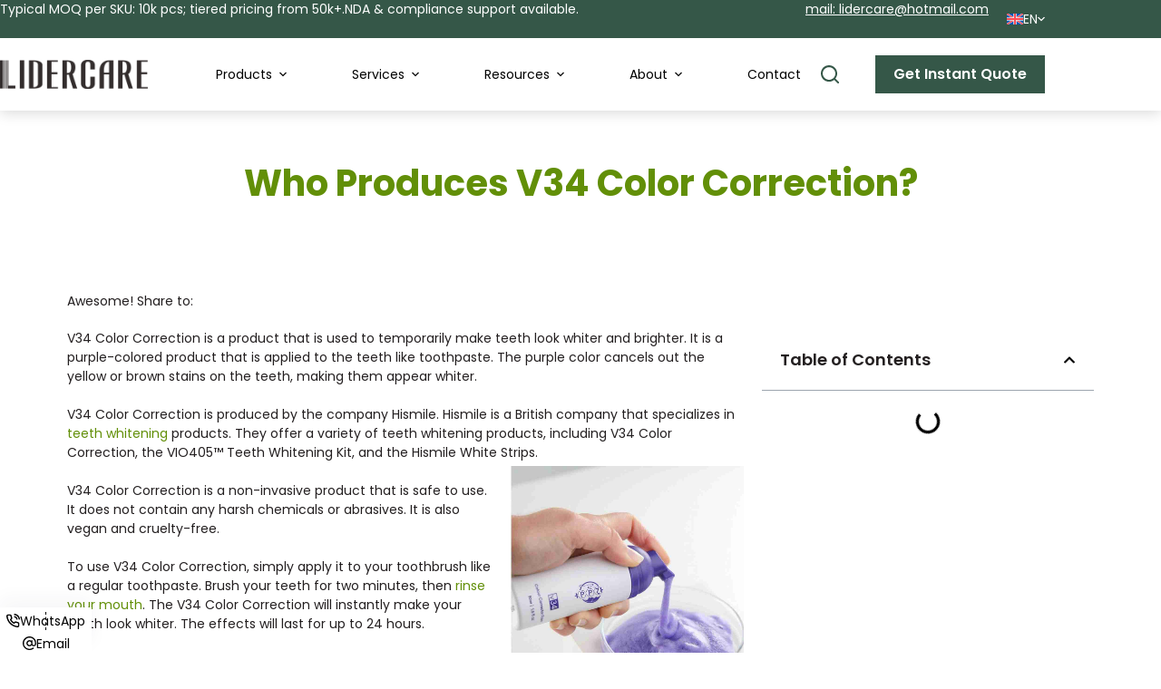

--- FILE ---
content_type: text/html; charset=UTF-8
request_url: https://www.lidercare.com/who-produces-v34-color-correction/
body_size: 29875
content:
<!doctype html>
<html lang="en-US" prefix="og: https://ogp.me/ns#">
<head><meta charset="UTF-8"><script>if(navigator.userAgent.match(/MSIE|Internet Explorer/i)||navigator.userAgent.match(/Trident\/7\..*?rv:11/i)){var href=document.location.href;if(!href.match(/[?&]nowprocket/)){if(href.indexOf("?")==-1){if(href.indexOf("#")==-1){document.location.href=href+"?nowprocket=1"}else{document.location.href=href.replace("#","?nowprocket=1#")}}else{if(href.indexOf("#")==-1){document.location.href=href+"&nowprocket=1"}else{document.location.href=href.replace("#","&nowprocket=1#")}}}}</script><script>(()=>{class RocketLazyLoadScripts{constructor(){this.v="1.2.6",this.triggerEvents=["keydown","mousedown","mousemove","touchmove","touchstart","touchend","wheel"],this.userEventHandler=this.t.bind(this),this.touchStartHandler=this.i.bind(this),this.touchMoveHandler=this.o.bind(this),this.touchEndHandler=this.h.bind(this),this.clickHandler=this.u.bind(this),this.interceptedClicks=[],this.interceptedClickListeners=[],this.l(this),window.addEventListener("pageshow",(t=>{this.persisted=t.persisted,this.everythingLoaded&&this.m()})),this.CSPIssue=sessionStorage.getItem("rocketCSPIssue"),document.addEventListener("securitypolicyviolation",(t=>{this.CSPIssue||"script-src-elem"!==t.violatedDirective||"data"!==t.blockedURI||(this.CSPIssue=!0,sessionStorage.setItem("rocketCSPIssue",!0))})),document.addEventListener("DOMContentLoaded",(()=>{this.k()})),this.delayedScripts={normal:[],async:[],defer:[]},this.trash=[],this.allJQueries=[]}p(t){document.hidden?t.t():(this.triggerEvents.forEach((e=>window.addEventListener(e,t.userEventHandler,{passive:!0}))),window.addEventListener("touchstart",t.touchStartHandler,{passive:!0}),window.addEventListener("mousedown",t.touchStartHandler),document.addEventListener("visibilitychange",t.userEventHandler))}_(){this.triggerEvents.forEach((t=>window.removeEventListener(t,this.userEventHandler,{passive:!0}))),document.removeEventListener("visibilitychange",this.userEventHandler)}i(t){"HTML"!==t.target.tagName&&(window.addEventListener("touchend",this.touchEndHandler),window.addEventListener("mouseup",this.touchEndHandler),window.addEventListener("touchmove",this.touchMoveHandler,{passive:!0}),window.addEventListener("mousemove",this.touchMoveHandler),t.target.addEventListener("click",this.clickHandler),this.L(t.target,!0),this.S(t.target,"onclick","rocket-onclick"),this.C())}o(t){window.removeEventListener("touchend",this.touchEndHandler),window.removeEventListener("mouseup",this.touchEndHandler),window.removeEventListener("touchmove",this.touchMoveHandler,{passive:!0}),window.removeEventListener("mousemove",this.touchMoveHandler),t.target.removeEventListener("click",this.clickHandler),this.L(t.target,!1),this.S(t.target,"rocket-onclick","onclick"),this.M()}h(){window.removeEventListener("touchend",this.touchEndHandler),window.removeEventListener("mouseup",this.touchEndHandler),window.removeEventListener("touchmove",this.touchMoveHandler,{passive:!0}),window.removeEventListener("mousemove",this.touchMoveHandler)}u(t){t.target.removeEventListener("click",this.clickHandler),this.L(t.target,!1),this.S(t.target,"rocket-onclick","onclick"),this.interceptedClicks.push(t),t.preventDefault(),t.stopPropagation(),t.stopImmediatePropagation(),this.M()}O(){window.removeEventListener("touchstart",this.touchStartHandler,{passive:!0}),window.removeEventListener("mousedown",this.touchStartHandler),this.interceptedClicks.forEach((t=>{t.target.dispatchEvent(new MouseEvent("click",{view:t.view,bubbles:!0,cancelable:!0}))}))}l(t){EventTarget.prototype.addEventListenerWPRocketBase=EventTarget.prototype.addEventListener,EventTarget.prototype.addEventListener=function(e,i,o){"click"!==e||t.windowLoaded||i===t.clickHandler||t.interceptedClickListeners.push({target:this,func:i,options:o}),(this||window).addEventListenerWPRocketBase(e,i,o)}}L(t,e){this.interceptedClickListeners.forEach((i=>{i.target===t&&(e?t.removeEventListener("click",i.func,i.options):t.addEventListener("click",i.func,i.options))})),t.parentNode!==document.documentElement&&this.L(t.parentNode,e)}D(){return new Promise((t=>{this.P?this.M=t:t()}))}C(){this.P=!0}M(){this.P=!1}S(t,e,i){t.hasAttribute&&t.hasAttribute(e)&&(event.target.setAttribute(i,event.target.getAttribute(e)),event.target.removeAttribute(e))}t(){this._(this),"loading"===document.readyState?document.addEventListener("DOMContentLoaded",this.R.bind(this)):this.R()}k(){let t=[];document.querySelectorAll("script[type=rocketlazyloadscript][data-rocket-src]").forEach((e=>{let i=e.getAttribute("data-rocket-src");if(i&&!i.startsWith("data:")){0===i.indexOf("//")&&(i=location.protocol+i);try{const o=new URL(i).origin;o!==location.origin&&t.push({src:o,crossOrigin:e.crossOrigin||"module"===e.getAttribute("data-rocket-type")})}catch(t){}}})),t=[...new Map(t.map((t=>[JSON.stringify(t),t]))).values()],this.T(t,"preconnect")}async R(){this.lastBreath=Date.now(),this.j(this),this.F(this),this.I(),this.W(),this.q(),await this.A(this.delayedScripts.normal),await this.A(this.delayedScripts.defer),await this.A(this.delayedScripts.async);try{await this.U(),await this.H(this),await this.J()}catch(t){console.error(t)}window.dispatchEvent(new Event("rocket-allScriptsLoaded")),this.everythingLoaded=!0,this.D().then((()=>{this.O()})),this.N()}W(){document.querySelectorAll("script[type=rocketlazyloadscript]").forEach((t=>{t.hasAttribute("data-rocket-src")?t.hasAttribute("async")&&!1!==t.async?this.delayedScripts.async.push(t):t.hasAttribute("defer")&&!1!==t.defer||"module"===t.getAttribute("data-rocket-type")?this.delayedScripts.defer.push(t):this.delayedScripts.normal.push(t):this.delayedScripts.normal.push(t)}))}async B(t){if(await this.G(),!0!==t.noModule||!("noModule"in HTMLScriptElement.prototype))return new Promise((e=>{let i;function o(){(i||t).setAttribute("data-rocket-status","executed"),e()}try{if(navigator.userAgent.indexOf("Firefox/")>0||""===navigator.vendor||this.CSPIssue)i=document.createElement("script"),[...t.attributes].forEach((t=>{let e=t.nodeName;"type"!==e&&("data-rocket-type"===e&&(e="type"),"data-rocket-src"===e&&(e="src"),i.setAttribute(e,t.nodeValue))})),t.text&&(i.text=t.text),i.hasAttribute("src")?(i.addEventListener("load",o),i.addEventListener("error",(function(){i.setAttribute("data-rocket-status","failed-network"),e()})),setTimeout((()=>{i.isConnected||e()}),1)):(i.text=t.text,o()),t.parentNode.replaceChild(i,t);else{const i=t.getAttribute("data-rocket-type"),s=t.getAttribute("data-rocket-src");i?(t.type=i,t.removeAttribute("data-rocket-type")):t.removeAttribute("type"),t.addEventListener("load",o),t.addEventListener("error",(i=>{this.CSPIssue&&i.target.src.startsWith("data:")?(console.log("WPRocket: data-uri blocked by CSP -> fallback"),t.removeAttribute("src"),this.B(t).then(e)):(t.setAttribute("data-rocket-status","failed-network"),e())})),s?(t.removeAttribute("data-rocket-src"),t.src=s):t.src="data:text/javascript;base64,"+window.btoa(unescape(encodeURIComponent(t.text)))}}catch(i){t.setAttribute("data-rocket-status","failed-transform"),e()}}));t.setAttribute("data-rocket-status","skipped")}async A(t){const e=t.shift();return e&&e.isConnected?(await this.B(e),this.A(t)):Promise.resolve()}q(){this.T([...this.delayedScripts.normal,...this.delayedScripts.defer,...this.delayedScripts.async],"preload")}T(t,e){var i=document.createDocumentFragment();t.forEach((t=>{const o=t.getAttribute&&t.getAttribute("data-rocket-src")||t.src;if(o&&!o.startsWith("data:")){const s=document.createElement("link");s.href=o,s.rel=e,"preconnect"!==e&&(s.as="script"),t.getAttribute&&"module"===t.getAttribute("data-rocket-type")&&(s.crossOrigin=!0),t.crossOrigin&&(s.crossOrigin=t.crossOrigin),t.integrity&&(s.integrity=t.integrity),i.appendChild(s),this.trash.push(s)}})),document.head.appendChild(i)}j(t){let e={};function i(i,o){return e[o].eventsToRewrite.indexOf(i)>=0&&!t.everythingLoaded?"rocket-"+i:i}function o(t,o){!function(t){e[t]||(e[t]={originalFunctions:{add:t.addEventListener,remove:t.removeEventListener},eventsToRewrite:[]},t.addEventListener=function(){arguments[0]=i(arguments[0],t),e[t].originalFunctions.add.apply(t,arguments)},t.removeEventListener=function(){arguments[0]=i(arguments[0],t),e[t].originalFunctions.remove.apply(t,arguments)})}(t),e[t].eventsToRewrite.push(o)}function s(e,i){let o=e[i];e[i]=null,Object.defineProperty(e,i,{get:()=>o||function(){},set(s){t.everythingLoaded?o=s:e["rocket"+i]=o=s}})}o(document,"DOMContentLoaded"),o(window,"DOMContentLoaded"),o(window,"load"),o(window,"pageshow"),o(document,"readystatechange"),s(document,"onreadystatechange"),s(window,"onload"),s(window,"onpageshow");try{Object.defineProperty(document,"readyState",{get:()=>t.rocketReadyState,set(e){t.rocketReadyState=e},configurable:!0}),document.readyState="loading"}catch(t){console.log("WPRocket DJE readyState conflict, bypassing")}}F(t){let e;function i(e){return t.everythingLoaded?e:e.split(" ").map((t=>"load"===t||0===t.indexOf("load.")?"rocket-jquery-load":t)).join(" ")}function o(o){function s(t){const e=o.fn[t];o.fn[t]=o.fn.init.prototype[t]=function(){return this[0]===window&&("string"==typeof arguments[0]||arguments[0]instanceof String?arguments[0]=i(arguments[0]):"object"==typeof arguments[0]&&Object.keys(arguments[0]).forEach((t=>{const e=arguments[0][t];delete arguments[0][t],arguments[0][i(t)]=e}))),e.apply(this,arguments),this}}o&&o.fn&&!t.allJQueries.includes(o)&&(o.fn.ready=o.fn.init.prototype.ready=function(e){return t.domReadyFired?e.bind(document)(o):document.addEventListener("rocket-DOMContentLoaded",(()=>e.bind(document)(o))),o([])},s("on"),s("one"),t.allJQueries.push(o)),e=o}o(window.jQuery),Object.defineProperty(window,"jQuery",{get:()=>e,set(t){o(t)}})}async H(t){const e=document.querySelector("script[data-webpack]");e&&(await async function(){return new Promise((t=>{e.addEventListener("load",t),e.addEventListener("error",t)}))}(),await t.K(),await t.H(t))}async U(){this.domReadyFired=!0;try{document.readyState="interactive"}catch(t){}await this.G(),document.dispatchEvent(new Event("rocket-readystatechange")),await this.G(),document.rocketonreadystatechange&&document.rocketonreadystatechange(),await this.G(),document.dispatchEvent(new Event("rocket-DOMContentLoaded")),await this.G(),window.dispatchEvent(new Event("rocket-DOMContentLoaded"))}async J(){try{document.readyState="complete"}catch(t){}await this.G(),document.dispatchEvent(new Event("rocket-readystatechange")),await this.G(),document.rocketonreadystatechange&&document.rocketonreadystatechange(),await this.G(),window.dispatchEvent(new Event("rocket-load")),await this.G(),window.rocketonload&&window.rocketonload(),await this.G(),this.allJQueries.forEach((t=>t(window).trigger("rocket-jquery-load"))),await this.G();const t=new Event("rocket-pageshow");t.persisted=this.persisted,window.dispatchEvent(t),await this.G(),window.rocketonpageshow&&window.rocketonpageshow({persisted:this.persisted}),this.windowLoaded=!0}m(){document.onreadystatechange&&document.onreadystatechange(),window.onload&&window.onload(),window.onpageshow&&window.onpageshow({persisted:this.persisted})}I(){const t=new Map;document.write=document.writeln=function(e){const i=document.currentScript;i||console.error("WPRocket unable to document.write this: "+e);const o=document.createRange(),s=i.parentElement;let n=t.get(i);void 0===n&&(n=i.nextSibling,t.set(i,n));const c=document.createDocumentFragment();o.setStart(c,0),c.appendChild(o.createContextualFragment(e)),s.insertBefore(c,n)}}async G(){Date.now()-this.lastBreath>45&&(await this.K(),this.lastBreath=Date.now())}async K(){return document.hidden?new Promise((t=>setTimeout(t))):new Promise((t=>requestAnimationFrame(t)))}N(){this.trash.forEach((t=>t.remove()))}static run(){const t=new RocketLazyLoadScripts;t.p(t)}}RocketLazyLoadScripts.run()})();</script>
	
	
	<meta name="viewport" content="width=device-width, initial-scale=1, maximum-scale=5, viewport-fit=cover">
	<link rel="profile" href="https://gmpg.org/xfn/11">

	<link rel="alternate" hreflang="en" href="https://www.lidercare.com/who-produces-v34-color-correction/" />
<link rel="alternate" hreflang="es" href="https://www.lidercare.com/es/quien-produce-la-correccion-de-color-v34/" />
<link rel="alternate" hreflang="ar" href="https://www.lidercare.com/ar/%d9%85%d9%86-%d8%a7%d9%84%d8%b0%d9%8a-%d9%8a%d9%86%d8%aa%d8%ac-v34-%d8%aa%d8%b5%d8%ad%d9%8a%d8%ad-%d8%a7%d9%84%d8%a3%d9%84%d9%88%d8%a7%d9%86%d8%9f/" />
<link rel="alternate" hreflang="fr" href="https://www.lidercare.com/fr/qui-produit-la-correction-des-couleurs-v34/" />
<link rel="alternate" hreflang="ru" href="https://www.lidercare.com/ru/%d0%ba%d1%82%d0%be-%d0%bf%d1%80%d0%be%d0%b8%d0%b7%d0%b2%d0%be%d0%b4%d0%b8%d1%82-v34-color-correction/" />
<link rel="alternate" hreflang="de" href="https://www.lidercare.com/de/wer-stellt-v34-farbkorrektur-her/" />
<link rel="alternate" hreflang="hi" href="https://www.lidercare.com/hi/v34-%e0%a4%b0%e0%a4%82%e0%a4%97-%e0%a4%b8%e0%a5%81%e0%a4%a7%e0%a4%be%e0%a4%b0-%e0%a4%95%e0%a4%be-%e0%a4%89%e0%a4%a4%e0%a5%8d%e0%a4%aa%e0%a4%be%e0%a4%a6%e0%a4%a8-%e0%a4%95%e0%a5%8c%e0%a4%a8-%e0%a4%95/" />
<link rel="alternate" hreflang="id" href="https://www.lidercare.com/id/siapa-yang-memproduksi-koreksi-warna-v34/" />
<link rel="alternate" hreflang="it" href="https://www.lidercare.com/it/chi-produce-la-correzione-del-colore-v34/" />
<link rel="alternate" hreflang="ms" href="https://www.lidercare.com/ms/siapa-yang-menghasilkan-pembetulan-warna-v34/" />
<link rel="alternate" hreflang="th" href="https://www.lidercare.com/th/%e0%b9%83%e0%b8%84%e0%b8%a3%e0%b9%80%e0%b8%9b%e0%b9%87%e0%b8%99%e0%b8%84%e0%b8%99%e0%b8%9c%e0%b8%a5%e0%b8%b4%e0%b8%95%e0%b8%81%e0%b8%b2%e0%b8%a3%e0%b9%81%e0%b8%81%e0%b9%89%e0%b9%84%e0%b8%82%e0%b8%aa/" />
<link rel="alternate" hreflang="vi" href="https://www.lidercare.com/vi/ai-tao-ra-hieu-chinh-mau-v34/" />
<link rel="alternate" hreflang="pt" href="https://www.lidercare.com/pt-pt/quem-produz-o-v34-color-corretion/" />
<link rel="alternate" hreflang="x-default" href="https://www.lidercare.com/who-produces-v34-color-correction/" />

<!-- Search Engine Optimization by Rank Math PRO - https://rankmath.com/ -->
<title>Who Produces V34 Color Correction? - Lidercare</title>
<meta name="description" content="V34 Color Correction is a product that is used to temporarily make teeth look whiter and brighter. It is a purple-colored product like toothpaste."/>
<meta name="robots" content="follow, index, max-snippet:-1, max-video-preview:-1, max-image-preview:large"/>
<link rel="canonical" href="https://www.lidercare.com/who-produces-v34-color-correction/" />
<meta property="og:locale" content="en_US" />
<meta property="og:type" content="article" />
<meta property="og:title" content="Who Produces V34 Color Correction? - Lidercare" />
<meta property="og:description" content="V34 Color Correction is a product that is used to temporarily make teeth look whiter and brighter. It is a purple-colored product like toothpaste." />
<meta property="og:url" content="https://www.lidercare.com/who-produces-v34-color-correction/" />
<meta property="og:site_name" content="Lidercare" />
<meta property="article:section" content="Whitening toothpastes" />
<meta property="og:updated_time" content="2025-04-17T10:53:57+08:00" />
<meta property="og:image" content="https://www.lidercare.com/wp-content/uploads/1-3.jpg" />
<meta property="og:image:secure_url" content="https://www.lidercare.com/wp-content/uploads/1-3.jpg" />
<meta property="og:image:width" content="1000" />
<meta property="og:image:height" content="1000" />
<meta property="og:image:alt" content="V34 Color Correction" />
<meta property="og:image:type" content="image/jpeg" />
<meta property="article:published_time" content="2023-07-26T15:15:32+08:00" />
<meta property="article:modified_time" content="2025-04-17T10:53:57+08:00" />
<meta name="twitter:card" content="summary_large_image" />
<meta name="twitter:title" content="Who Produces V34 Color Correction? - Lidercare" />
<meta name="twitter:description" content="V34 Color Correction is a product that is used to temporarily make teeth look whiter and brighter. It is a purple-colored product like toothpaste." />
<meta name="twitter:image" content="https://www.lidercare.com/wp-content/uploads/1-3.jpg" />
<meta name="twitter:label1" content="Written by" />
<meta name="twitter:data1" content="索菲亚" />
<meta name="twitter:label2" content="Time to read" />
<meta name="twitter:data2" content="3 minutes" />
<script type="application/ld+json" class="rank-math-schema-pro">{"@context":"https://schema.org","@graph":[{"@type":["Organization","Person"],"@id":"https://www.lidercare.com/#person","name":"Lidercare","url":"https://www.lidercare.com","logo":{"@type":"ImageObject","@id":"https://www.lidercare.com/#logo","url":"https://www.lidercare.com/wp-content/uploads/Lidercare-LOGO-1.png","contentUrl":"https://www.lidercare.com/wp-content/uploads/Lidercare-LOGO-1.png","caption":"Lidercare","inLanguage":"en-US"},"image":{"@id":"https://www.lidercare.com/#logo"}},{"@type":"WebSite","@id":"https://www.lidercare.com/#website","url":"https://www.lidercare.com","name":"Lidercare","publisher":{"@id":"https://www.lidercare.com/#person"},"inLanguage":"en-US"},{"@type":"ImageObject","@id":"https://www.lidercare.com/wp-content/uploads/teeth-color-corrector-foam.webp","url":"https://www.lidercare.com/wp-content/uploads/teeth-color-corrector-foam.webp","width":"200","height":"200","inLanguage":"en-US"},{"@type":"BreadcrumbList","@id":"https://www.lidercare.com/who-produces-v34-color-correction/#breadcrumb","itemListElement":[{"@type":"ListItem","position":"1","item":{"@id":"https://www.lidercare.com","name":"Home"}},{"@type":"ListItem","position":"2","item":{"@id":"https://www.lidercare.com/blogs/","name":"Blogs"}},{"@type":"ListItem","position":"3","item":{"@id":"https://www.lidercare.com/category/whitening-toothpastes/","name":"Whitening toothpastes"}},{"@type":"ListItem","position":"4","item":{"@id":"https://www.lidercare.com/who-produces-v34-color-correction/","name":"Who Produces V34 Color Correction?"}}]},{"@type":"WebPage","@id":"https://www.lidercare.com/who-produces-v34-color-correction/#webpage","url":"https://www.lidercare.com/who-produces-v34-color-correction/","name":"Who Produces V34 Color Correction? - Lidercare","datePublished":"2023-07-26T15:15:32+08:00","dateModified":"2025-04-17T10:53:57+08:00","isPartOf":{"@id":"https://www.lidercare.com/#website"},"primaryImageOfPage":{"@id":"https://www.lidercare.com/wp-content/uploads/teeth-color-corrector-foam.webp"},"inLanguage":"en-US","breadcrumb":{"@id":"https://www.lidercare.com/who-produces-v34-color-correction/#breadcrumb"}},{"@type":"Person","@id":"https://www.lidercare.com/author/sophia/","name":"\u7d22\u83f2\u4e9a","url":"https://www.lidercare.com/author/sophia/","image":{"@type":"ImageObject","@id":"https://secure.gravatar.com/avatar/6439333c725f7a2416e2d2775544da4601c88bdffff120d03fca9be46371da85?s=96&amp;d=mm&amp;r=g","url":"https://secure.gravatar.com/avatar/6439333c725f7a2416e2d2775544da4601c88bdffff120d03fca9be46371da85?s=96&amp;d=mm&amp;r=g","caption":"\u7d22\u83f2\u4e9a","inLanguage":"en-US"},"sameAs":["https://lidercare.com"]},{"@type":"BlogPosting","headline":"Who Produces V34 Color Correction? - Lidercare","keywords":"V34 Color Correction","datePublished":"2023-07-26T15:15:32+08:00","dateModified":"2025-04-17T10:53:57+08:00","articleSection":"Whitening toothpastes","author":{"@id":"https://www.lidercare.com/author/sophia/","name":"\u7d22\u83f2\u4e9a"},"publisher":{"@id":"https://www.lidercare.com/#person"},"description":"V34 Color Correction is a product that is used to temporarily make teeth look whiter and brighter. It is a purple-colored product like toothpaste.","name":"Who Produces V34 Color Correction? - Lidercare","@id":"https://www.lidercare.com/who-produces-v34-color-correction/#richSnippet","isPartOf":{"@id":"https://www.lidercare.com/who-produces-v34-color-correction/#webpage"},"image":{"@id":"https://www.lidercare.com/wp-content/uploads/teeth-color-corrector-foam.webp"},"inLanguage":"en-US","mainEntityOfPage":{"@id":"https://www.lidercare.com/who-produces-v34-color-correction/#webpage"}}]}</script>
<!-- /Rank Math WordPress SEO plugin -->


<link rel="alternate" type="application/rss+xml" title="Lidercare &raquo; Feed" href="https://www.lidercare.com/feed/" />
<link rel="alternate" type="application/rss+xml" title="Lidercare &raquo; Comments Feed" href="https://www.lidercare.com/comments/feed/" />
<link rel="alternate" type="application/rss+xml" title="Lidercare &raquo; Who Produces V34 Color Correction? Comments Feed" href="https://www.lidercare.com/who-produces-v34-color-correction/feed/" />
<link rel="alternate" title="oEmbed (JSON)" type="application/json+oembed" href="https://www.lidercare.com/wp-json/oembed/1.0/embed?url=https%3A%2F%2Fwww.lidercare.com%2Fwho-produces-v34-color-correction%2F" />
<link rel="alternate" title="oEmbed (XML)" type="text/xml+oembed" href="https://www.lidercare.com/wp-json/oembed/1.0/embed?url=https%3A%2F%2Fwww.lidercare.com%2Fwho-produces-v34-color-correction%2F&#038;format=xml" />
<style id='wp-img-auto-sizes-contain-inline-css'>
img:is([sizes=auto i],[sizes^="auto," i]){contain-intrinsic-size:3000px 1500px}
/*# sourceURL=wp-img-auto-sizes-contain-inline-css */
</style>
<link data-minify="1" rel='stylesheet' id='blocksy-dynamic-global-css' href='https://www.lidercare.com/wp-content/cache/min/1/wp-content/uploads/blocksy/css/global.css?ver=1769654113' media='all' />
<style id='global-styles-inline-css'>
:root{--wp--preset--aspect-ratio--square: 1;--wp--preset--aspect-ratio--4-3: 4/3;--wp--preset--aspect-ratio--3-4: 3/4;--wp--preset--aspect-ratio--3-2: 3/2;--wp--preset--aspect-ratio--2-3: 2/3;--wp--preset--aspect-ratio--16-9: 16/9;--wp--preset--aspect-ratio--9-16: 9/16;--wp--preset--color--black: #000000;--wp--preset--color--cyan-bluish-gray: #abb8c3;--wp--preset--color--white: #ffffff;--wp--preset--color--pale-pink: #f78da7;--wp--preset--color--vivid-red: #cf2e2e;--wp--preset--color--luminous-vivid-orange: #ff6900;--wp--preset--color--luminous-vivid-amber: #fcb900;--wp--preset--color--light-green-cyan: #7bdcb5;--wp--preset--color--vivid-green-cyan: #00d084;--wp--preset--color--pale-cyan-blue: #8ed1fc;--wp--preset--color--vivid-cyan-blue: #0693e3;--wp--preset--color--vivid-purple: #9b51e0;--wp--preset--color--palette-color-1: var(--theme-palette-color-1, #CCBB7F);--wp--preset--color--palette-color-2: var(--theme-palette-color-2, #875D3E);--wp--preset--color--palette-color-3: var(--theme-palette-color-3, #355748);--wp--preset--color--palette-color-4: var(--theme-palette-color-4, #628f08);--wp--preset--color--palette-color-5: var(--theme-palette-color-5, #000000);--wp--preset--color--palette-color-6: var(--theme-palette-color-6, #393939);--wp--preset--color--palette-color-7: var(--theme-palette-color-7, #fffbf7);--wp--preset--color--palette-color-8: var(--theme-palette-color-8, #ffffff);--wp--preset--gradient--vivid-cyan-blue-to-vivid-purple: linear-gradient(135deg,rgb(6,147,227) 0%,rgb(155,81,224) 100%);--wp--preset--gradient--light-green-cyan-to-vivid-green-cyan: linear-gradient(135deg,rgb(122,220,180) 0%,rgb(0,208,130) 100%);--wp--preset--gradient--luminous-vivid-amber-to-luminous-vivid-orange: linear-gradient(135deg,rgb(252,185,0) 0%,rgb(255,105,0) 100%);--wp--preset--gradient--luminous-vivid-orange-to-vivid-red: linear-gradient(135deg,rgb(255,105,0) 0%,rgb(207,46,46) 100%);--wp--preset--gradient--very-light-gray-to-cyan-bluish-gray: linear-gradient(135deg,rgb(238,238,238) 0%,rgb(169,184,195) 100%);--wp--preset--gradient--cool-to-warm-spectrum: linear-gradient(135deg,rgb(74,234,220) 0%,rgb(151,120,209) 20%,rgb(207,42,186) 40%,rgb(238,44,130) 60%,rgb(251,105,98) 80%,rgb(254,248,76) 100%);--wp--preset--gradient--blush-light-purple: linear-gradient(135deg,rgb(255,206,236) 0%,rgb(152,150,240) 100%);--wp--preset--gradient--blush-bordeaux: linear-gradient(135deg,rgb(254,205,165) 0%,rgb(254,45,45) 50%,rgb(107,0,62) 100%);--wp--preset--gradient--luminous-dusk: linear-gradient(135deg,rgb(255,203,112) 0%,rgb(199,81,192) 50%,rgb(65,88,208) 100%);--wp--preset--gradient--pale-ocean: linear-gradient(135deg,rgb(255,245,203) 0%,rgb(182,227,212) 50%,rgb(51,167,181) 100%);--wp--preset--gradient--electric-grass: linear-gradient(135deg,rgb(202,248,128) 0%,rgb(113,206,126) 100%);--wp--preset--gradient--midnight: linear-gradient(135deg,rgb(2,3,129) 0%,rgb(40,116,252) 100%);--wp--preset--gradient--juicy-peach: linear-gradient(to right, #ffecd2 0%, #fcb69f 100%);--wp--preset--gradient--young-passion: linear-gradient(to right, #ff8177 0%, #ff867a 0%, #ff8c7f 21%, #f99185 52%, #cf556c 78%, #b12a5b 100%);--wp--preset--gradient--true-sunset: linear-gradient(to right, #fa709a 0%, #fee140 100%);--wp--preset--gradient--morpheus-den: linear-gradient(to top, #30cfd0 0%, #330867 100%);--wp--preset--gradient--plum-plate: linear-gradient(135deg, #667eea 0%, #764ba2 100%);--wp--preset--gradient--aqua-splash: linear-gradient(15deg, #13547a 0%, #80d0c7 100%);--wp--preset--gradient--love-kiss: linear-gradient(to top, #ff0844 0%, #ffb199 100%);--wp--preset--gradient--new-retrowave: linear-gradient(to top, #3b41c5 0%, #a981bb 49%, #ffc8a9 100%);--wp--preset--gradient--plum-bath: linear-gradient(to top, #cc208e 0%, #6713d2 100%);--wp--preset--gradient--high-flight: linear-gradient(to right, #0acffe 0%, #495aff 100%);--wp--preset--gradient--teen-party: linear-gradient(-225deg, #FF057C 0%, #8D0B93 50%, #321575 100%);--wp--preset--gradient--fabled-sunset: linear-gradient(-225deg, #231557 0%, #44107A 29%, #FF1361 67%, #FFF800 100%);--wp--preset--gradient--arielle-smile: radial-gradient(circle 248px at center, #16d9e3 0%, #30c7ec 47%, #46aef7 100%);--wp--preset--gradient--itmeo-branding: linear-gradient(180deg, #2af598 0%, #009efd 100%);--wp--preset--gradient--deep-blue: linear-gradient(to right, #6a11cb 0%, #2575fc 100%);--wp--preset--gradient--strong-bliss: linear-gradient(to right, #f78ca0 0%, #f9748f 19%, #fd868c 60%, #fe9a8b 100%);--wp--preset--gradient--sweet-period: linear-gradient(to top, #3f51b1 0%, #5a55ae 13%, #7b5fac 25%, #8f6aae 38%, #a86aa4 50%, #cc6b8e 62%, #f18271 75%, #f3a469 87%, #f7c978 100%);--wp--preset--gradient--purple-division: linear-gradient(to top, #7028e4 0%, #e5b2ca 100%);--wp--preset--gradient--cold-evening: linear-gradient(to top, #0c3483 0%, #a2b6df 100%, #6b8cce 100%, #a2b6df 100%);--wp--preset--gradient--mountain-rock: linear-gradient(to right, #868f96 0%, #596164 100%);--wp--preset--gradient--desert-hump: linear-gradient(to top, #c79081 0%, #dfa579 100%);--wp--preset--gradient--ethernal-constance: linear-gradient(to top, #09203f 0%, #537895 100%);--wp--preset--gradient--happy-memories: linear-gradient(-60deg, #ff5858 0%, #f09819 100%);--wp--preset--gradient--grown-early: linear-gradient(to top, #0ba360 0%, #3cba92 100%);--wp--preset--gradient--morning-salad: linear-gradient(-225deg, #B7F8DB 0%, #50A7C2 100%);--wp--preset--gradient--night-call: linear-gradient(-225deg, #AC32E4 0%, #7918F2 48%, #4801FF 100%);--wp--preset--gradient--mind-crawl: linear-gradient(-225deg, #473B7B 0%, #3584A7 51%, #30D2BE 100%);--wp--preset--gradient--angel-care: linear-gradient(-225deg, #FFE29F 0%, #FFA99F 48%, #FF719A 100%);--wp--preset--gradient--juicy-cake: linear-gradient(to top, #e14fad 0%, #f9d423 100%);--wp--preset--gradient--rich-metal: linear-gradient(to right, #d7d2cc 0%, #304352 100%);--wp--preset--gradient--mole-hall: linear-gradient(-20deg, #616161 0%, #9bc5c3 100%);--wp--preset--gradient--cloudy-knoxville: linear-gradient(120deg, #fdfbfb 0%, #ebedee 100%);--wp--preset--gradient--soft-grass: linear-gradient(to top, #c1dfc4 0%, #deecdd 100%);--wp--preset--gradient--saint-petersburg: linear-gradient(135deg, #f5f7fa 0%, #c3cfe2 100%);--wp--preset--gradient--everlasting-sky: linear-gradient(135deg, #fdfcfb 0%, #e2d1c3 100%);--wp--preset--gradient--kind-steel: linear-gradient(-20deg, #e9defa 0%, #fbfcdb 100%);--wp--preset--gradient--over-sun: linear-gradient(60deg, #abecd6 0%, #fbed96 100%);--wp--preset--gradient--premium-white: linear-gradient(to top, #d5d4d0 0%, #d5d4d0 1%, #eeeeec 31%, #efeeec 75%, #e9e9e7 100%);--wp--preset--gradient--clean-mirror: linear-gradient(45deg, #93a5cf 0%, #e4efe9 100%);--wp--preset--gradient--wild-apple: linear-gradient(to top, #d299c2 0%, #fef9d7 100%);--wp--preset--gradient--snow-again: linear-gradient(to top, #e6e9f0 0%, #eef1f5 100%);--wp--preset--gradient--confident-cloud: linear-gradient(to top, #dad4ec 0%, #dad4ec 1%, #f3e7e9 100%);--wp--preset--gradient--glass-water: linear-gradient(to top, #dfe9f3 0%, white 100%);--wp--preset--gradient--perfect-white: linear-gradient(-225deg, #E3FDF5 0%, #FFE6FA 100%);--wp--preset--font-size--small: 13px;--wp--preset--font-size--medium: 20px;--wp--preset--font-size--large: clamp(22px, 1.375rem + ((1vw - 3.2px) * 0.625), 30px);--wp--preset--font-size--x-large: clamp(30px, 1.875rem + ((1vw - 3.2px) * 1.563), 50px);--wp--preset--font-size--xx-large: clamp(45px, 2.813rem + ((1vw - 3.2px) * 2.734), 80px);--wp--preset--spacing--20: 0.44rem;--wp--preset--spacing--30: 0.67rem;--wp--preset--spacing--40: 1rem;--wp--preset--spacing--50: 1.5rem;--wp--preset--spacing--60: 2.25rem;--wp--preset--spacing--70: 3.38rem;--wp--preset--spacing--80: 5.06rem;--wp--preset--shadow--natural: 6px 6px 9px rgba(0, 0, 0, 0.2);--wp--preset--shadow--deep: 12px 12px 50px rgba(0, 0, 0, 0.4);--wp--preset--shadow--sharp: 6px 6px 0px rgba(0, 0, 0, 0.2);--wp--preset--shadow--outlined: 6px 6px 0px -3px rgb(255, 255, 255), 6px 6px rgb(0, 0, 0);--wp--preset--shadow--crisp: 6px 6px 0px rgb(0, 0, 0);}:root { --wp--style--global--content-size: var(--theme-block-max-width);--wp--style--global--wide-size: var(--theme-block-wide-max-width); }:where(body) { margin: 0; }.wp-site-blocks > .alignleft { float: left; margin-right: 2em; }.wp-site-blocks > .alignright { float: right; margin-left: 2em; }.wp-site-blocks > .aligncenter { justify-content: center; margin-left: auto; margin-right: auto; }:where(.wp-site-blocks) > * { margin-block-start: var(--theme-content-spacing); margin-block-end: 0; }:where(.wp-site-blocks) > :first-child { margin-block-start: 0; }:where(.wp-site-blocks) > :last-child { margin-block-end: 0; }:root { --wp--style--block-gap: var(--theme-content-spacing); }:root :where(.is-layout-flow) > :first-child{margin-block-start: 0;}:root :where(.is-layout-flow) > :last-child{margin-block-end: 0;}:root :where(.is-layout-flow) > *{margin-block-start: var(--theme-content-spacing);margin-block-end: 0;}:root :where(.is-layout-constrained) > :first-child{margin-block-start: 0;}:root :where(.is-layout-constrained) > :last-child{margin-block-end: 0;}:root :where(.is-layout-constrained) > *{margin-block-start: var(--theme-content-spacing);margin-block-end: 0;}:root :where(.is-layout-flex){gap: var(--theme-content-spacing);}:root :where(.is-layout-grid){gap: var(--theme-content-spacing);}.is-layout-flow > .alignleft{float: left;margin-inline-start: 0;margin-inline-end: 2em;}.is-layout-flow > .alignright{float: right;margin-inline-start: 2em;margin-inline-end: 0;}.is-layout-flow > .aligncenter{margin-left: auto !important;margin-right: auto !important;}.is-layout-constrained > .alignleft{float: left;margin-inline-start: 0;margin-inline-end: 2em;}.is-layout-constrained > .alignright{float: right;margin-inline-start: 2em;margin-inline-end: 0;}.is-layout-constrained > .aligncenter{margin-left: auto !important;margin-right: auto !important;}.is-layout-constrained > :where(:not(.alignleft):not(.alignright):not(.alignfull)){max-width: var(--wp--style--global--content-size);margin-left: auto !important;margin-right: auto !important;}.is-layout-constrained > .alignwide{max-width: var(--wp--style--global--wide-size);}body .is-layout-flex{display: flex;}.is-layout-flex{flex-wrap: wrap;align-items: center;}.is-layout-flex > :is(*, div){margin: 0;}body .is-layout-grid{display: grid;}.is-layout-grid > :is(*, div){margin: 0;}body{padding-top: 0px;padding-right: 0px;padding-bottom: 0px;padding-left: 0px;}:root :where(.wp-element-button, .wp-block-button__link){font-style: inherit;font-weight: inherit;letter-spacing: inherit;text-transform: inherit;}.has-black-color{color: var(--wp--preset--color--black) !important;}.has-cyan-bluish-gray-color{color: var(--wp--preset--color--cyan-bluish-gray) !important;}.has-white-color{color: var(--wp--preset--color--white) !important;}.has-pale-pink-color{color: var(--wp--preset--color--pale-pink) !important;}.has-vivid-red-color{color: var(--wp--preset--color--vivid-red) !important;}.has-luminous-vivid-orange-color{color: var(--wp--preset--color--luminous-vivid-orange) !important;}.has-luminous-vivid-amber-color{color: var(--wp--preset--color--luminous-vivid-amber) !important;}.has-light-green-cyan-color{color: var(--wp--preset--color--light-green-cyan) !important;}.has-vivid-green-cyan-color{color: var(--wp--preset--color--vivid-green-cyan) !important;}.has-pale-cyan-blue-color{color: var(--wp--preset--color--pale-cyan-blue) !important;}.has-vivid-cyan-blue-color{color: var(--wp--preset--color--vivid-cyan-blue) !important;}.has-vivid-purple-color{color: var(--wp--preset--color--vivid-purple) !important;}.has-palette-color-1-color{color: var(--wp--preset--color--palette-color-1) !important;}.has-palette-color-2-color{color: var(--wp--preset--color--palette-color-2) !important;}.has-palette-color-3-color{color: var(--wp--preset--color--palette-color-3) !important;}.has-palette-color-4-color{color: var(--wp--preset--color--palette-color-4) !important;}.has-palette-color-5-color{color: var(--wp--preset--color--palette-color-5) !important;}.has-palette-color-6-color{color: var(--wp--preset--color--palette-color-6) !important;}.has-palette-color-7-color{color: var(--wp--preset--color--palette-color-7) !important;}.has-palette-color-8-color{color: var(--wp--preset--color--palette-color-8) !important;}.has-black-background-color{background-color: var(--wp--preset--color--black) !important;}.has-cyan-bluish-gray-background-color{background-color: var(--wp--preset--color--cyan-bluish-gray) !important;}.has-white-background-color{background-color: var(--wp--preset--color--white) !important;}.has-pale-pink-background-color{background-color: var(--wp--preset--color--pale-pink) !important;}.has-vivid-red-background-color{background-color: var(--wp--preset--color--vivid-red) !important;}.has-luminous-vivid-orange-background-color{background-color: var(--wp--preset--color--luminous-vivid-orange) !important;}.has-luminous-vivid-amber-background-color{background-color: var(--wp--preset--color--luminous-vivid-amber) !important;}.has-light-green-cyan-background-color{background-color: var(--wp--preset--color--light-green-cyan) !important;}.has-vivid-green-cyan-background-color{background-color: var(--wp--preset--color--vivid-green-cyan) !important;}.has-pale-cyan-blue-background-color{background-color: var(--wp--preset--color--pale-cyan-blue) !important;}.has-vivid-cyan-blue-background-color{background-color: var(--wp--preset--color--vivid-cyan-blue) !important;}.has-vivid-purple-background-color{background-color: var(--wp--preset--color--vivid-purple) !important;}.has-palette-color-1-background-color{background-color: var(--wp--preset--color--palette-color-1) !important;}.has-palette-color-2-background-color{background-color: var(--wp--preset--color--palette-color-2) !important;}.has-palette-color-3-background-color{background-color: var(--wp--preset--color--palette-color-3) !important;}.has-palette-color-4-background-color{background-color: var(--wp--preset--color--palette-color-4) !important;}.has-palette-color-5-background-color{background-color: var(--wp--preset--color--palette-color-5) !important;}.has-palette-color-6-background-color{background-color: var(--wp--preset--color--palette-color-6) !important;}.has-palette-color-7-background-color{background-color: var(--wp--preset--color--palette-color-7) !important;}.has-palette-color-8-background-color{background-color: var(--wp--preset--color--palette-color-8) !important;}.has-black-border-color{border-color: var(--wp--preset--color--black) !important;}.has-cyan-bluish-gray-border-color{border-color: var(--wp--preset--color--cyan-bluish-gray) !important;}.has-white-border-color{border-color: var(--wp--preset--color--white) !important;}.has-pale-pink-border-color{border-color: var(--wp--preset--color--pale-pink) !important;}.has-vivid-red-border-color{border-color: var(--wp--preset--color--vivid-red) !important;}.has-luminous-vivid-orange-border-color{border-color: var(--wp--preset--color--luminous-vivid-orange) !important;}.has-luminous-vivid-amber-border-color{border-color: var(--wp--preset--color--luminous-vivid-amber) !important;}.has-light-green-cyan-border-color{border-color: var(--wp--preset--color--light-green-cyan) !important;}.has-vivid-green-cyan-border-color{border-color: var(--wp--preset--color--vivid-green-cyan) !important;}.has-pale-cyan-blue-border-color{border-color: var(--wp--preset--color--pale-cyan-blue) !important;}.has-vivid-cyan-blue-border-color{border-color: var(--wp--preset--color--vivid-cyan-blue) !important;}.has-vivid-purple-border-color{border-color: var(--wp--preset--color--vivid-purple) !important;}.has-palette-color-1-border-color{border-color: var(--wp--preset--color--palette-color-1) !important;}.has-palette-color-2-border-color{border-color: var(--wp--preset--color--palette-color-2) !important;}.has-palette-color-3-border-color{border-color: var(--wp--preset--color--palette-color-3) !important;}.has-palette-color-4-border-color{border-color: var(--wp--preset--color--palette-color-4) !important;}.has-palette-color-5-border-color{border-color: var(--wp--preset--color--palette-color-5) !important;}.has-palette-color-6-border-color{border-color: var(--wp--preset--color--palette-color-6) !important;}.has-palette-color-7-border-color{border-color: var(--wp--preset--color--palette-color-7) !important;}.has-palette-color-8-border-color{border-color: var(--wp--preset--color--palette-color-8) !important;}.has-vivid-cyan-blue-to-vivid-purple-gradient-background{background: var(--wp--preset--gradient--vivid-cyan-blue-to-vivid-purple) !important;}.has-light-green-cyan-to-vivid-green-cyan-gradient-background{background: var(--wp--preset--gradient--light-green-cyan-to-vivid-green-cyan) !important;}.has-luminous-vivid-amber-to-luminous-vivid-orange-gradient-background{background: var(--wp--preset--gradient--luminous-vivid-amber-to-luminous-vivid-orange) !important;}.has-luminous-vivid-orange-to-vivid-red-gradient-background{background: var(--wp--preset--gradient--luminous-vivid-orange-to-vivid-red) !important;}.has-very-light-gray-to-cyan-bluish-gray-gradient-background{background: var(--wp--preset--gradient--very-light-gray-to-cyan-bluish-gray) !important;}.has-cool-to-warm-spectrum-gradient-background{background: var(--wp--preset--gradient--cool-to-warm-spectrum) !important;}.has-blush-light-purple-gradient-background{background: var(--wp--preset--gradient--blush-light-purple) !important;}.has-blush-bordeaux-gradient-background{background: var(--wp--preset--gradient--blush-bordeaux) !important;}.has-luminous-dusk-gradient-background{background: var(--wp--preset--gradient--luminous-dusk) !important;}.has-pale-ocean-gradient-background{background: var(--wp--preset--gradient--pale-ocean) !important;}.has-electric-grass-gradient-background{background: var(--wp--preset--gradient--electric-grass) !important;}.has-midnight-gradient-background{background: var(--wp--preset--gradient--midnight) !important;}.has-juicy-peach-gradient-background{background: var(--wp--preset--gradient--juicy-peach) !important;}.has-young-passion-gradient-background{background: var(--wp--preset--gradient--young-passion) !important;}.has-true-sunset-gradient-background{background: var(--wp--preset--gradient--true-sunset) !important;}.has-morpheus-den-gradient-background{background: var(--wp--preset--gradient--morpheus-den) !important;}.has-plum-plate-gradient-background{background: var(--wp--preset--gradient--plum-plate) !important;}.has-aqua-splash-gradient-background{background: var(--wp--preset--gradient--aqua-splash) !important;}.has-love-kiss-gradient-background{background: var(--wp--preset--gradient--love-kiss) !important;}.has-new-retrowave-gradient-background{background: var(--wp--preset--gradient--new-retrowave) !important;}.has-plum-bath-gradient-background{background: var(--wp--preset--gradient--plum-bath) !important;}.has-high-flight-gradient-background{background: var(--wp--preset--gradient--high-flight) !important;}.has-teen-party-gradient-background{background: var(--wp--preset--gradient--teen-party) !important;}.has-fabled-sunset-gradient-background{background: var(--wp--preset--gradient--fabled-sunset) !important;}.has-arielle-smile-gradient-background{background: var(--wp--preset--gradient--arielle-smile) !important;}.has-itmeo-branding-gradient-background{background: var(--wp--preset--gradient--itmeo-branding) !important;}.has-deep-blue-gradient-background{background: var(--wp--preset--gradient--deep-blue) !important;}.has-strong-bliss-gradient-background{background: var(--wp--preset--gradient--strong-bliss) !important;}.has-sweet-period-gradient-background{background: var(--wp--preset--gradient--sweet-period) !important;}.has-purple-division-gradient-background{background: var(--wp--preset--gradient--purple-division) !important;}.has-cold-evening-gradient-background{background: var(--wp--preset--gradient--cold-evening) !important;}.has-mountain-rock-gradient-background{background: var(--wp--preset--gradient--mountain-rock) !important;}.has-desert-hump-gradient-background{background: var(--wp--preset--gradient--desert-hump) !important;}.has-ethernal-constance-gradient-background{background: var(--wp--preset--gradient--ethernal-constance) !important;}.has-happy-memories-gradient-background{background: var(--wp--preset--gradient--happy-memories) !important;}.has-grown-early-gradient-background{background: var(--wp--preset--gradient--grown-early) !important;}.has-morning-salad-gradient-background{background: var(--wp--preset--gradient--morning-salad) !important;}.has-night-call-gradient-background{background: var(--wp--preset--gradient--night-call) !important;}.has-mind-crawl-gradient-background{background: var(--wp--preset--gradient--mind-crawl) !important;}.has-angel-care-gradient-background{background: var(--wp--preset--gradient--angel-care) !important;}.has-juicy-cake-gradient-background{background: var(--wp--preset--gradient--juicy-cake) !important;}.has-rich-metal-gradient-background{background: var(--wp--preset--gradient--rich-metal) !important;}.has-mole-hall-gradient-background{background: var(--wp--preset--gradient--mole-hall) !important;}.has-cloudy-knoxville-gradient-background{background: var(--wp--preset--gradient--cloudy-knoxville) !important;}.has-soft-grass-gradient-background{background: var(--wp--preset--gradient--soft-grass) !important;}.has-saint-petersburg-gradient-background{background: var(--wp--preset--gradient--saint-petersburg) !important;}.has-everlasting-sky-gradient-background{background: var(--wp--preset--gradient--everlasting-sky) !important;}.has-kind-steel-gradient-background{background: var(--wp--preset--gradient--kind-steel) !important;}.has-over-sun-gradient-background{background: var(--wp--preset--gradient--over-sun) !important;}.has-premium-white-gradient-background{background: var(--wp--preset--gradient--premium-white) !important;}.has-clean-mirror-gradient-background{background: var(--wp--preset--gradient--clean-mirror) !important;}.has-wild-apple-gradient-background{background: var(--wp--preset--gradient--wild-apple) !important;}.has-snow-again-gradient-background{background: var(--wp--preset--gradient--snow-again) !important;}.has-confident-cloud-gradient-background{background: var(--wp--preset--gradient--confident-cloud) !important;}.has-glass-water-gradient-background{background: var(--wp--preset--gradient--glass-water) !important;}.has-perfect-white-gradient-background{background: var(--wp--preset--gradient--perfect-white) !important;}.has-small-font-size{font-size: var(--wp--preset--font-size--small) !important;}.has-medium-font-size{font-size: var(--wp--preset--font-size--medium) !important;}.has-large-font-size{font-size: var(--wp--preset--font-size--large) !important;}.has-x-large-font-size{font-size: var(--wp--preset--font-size--x-large) !important;}.has-xx-large-font-size{font-size: var(--wp--preset--font-size--xx-large) !important;}
:root :where(.wp-block-pullquote){font-size: clamp(0.984em, 0.984rem + ((1vw - 0.2em) * 0.645), 1.5em);line-height: 1.6;}
/*# sourceURL=global-styles-inline-css */
</style>
<link rel='stylesheet' id='wpml-legacy-dropdown-0-css' href='https://www.lidercare.com/wp-content/plugins/sitepress-multilingual-cms/templates/language-switchers/legacy-dropdown/style.min.css?ver=1' media='all' />
<link data-minify="1" rel='stylesheet' id='ct-main-styles-css' href='https://www.lidercare.com/wp-content/cache/min/1/wp-content/themes/blocksy/static/bundle/main.min.css?ver=1769654113' media='all' />
<link rel='stylesheet' id='ct-elementor-styles-css' href='https://www.lidercare.com/wp-content/themes/blocksy/static/bundle/elementor-frontend.min.css?ver=2.1.10' media='all' />
<link rel='stylesheet' id='elementor-frontend-css' href='https://www.lidercare.com/wp-content/uploads/elementor/css/custom-frontend.min.css?ver=1769654110' media='all' />
<link rel='stylesheet' id='e-popup-css' href='https://www.lidercare.com/wp-content/plugins/elementor-pro/assets/css/conditionals/popup.min.css?ver=3.34.0' media='all' />
<link rel='stylesheet' id='elementor-post-7-css' href='https://www.lidercare.com/wp-content/uploads/elementor/css/post-7.css?ver=1769654110' media='all' />
<link rel='stylesheet' id='widget-heading-css' href='https://www.lidercare.com/wp-content/plugins/elementor/assets/css/widget-heading.min.css?ver=3.34.0' media='all' />
<link rel='stylesheet' id='e-sticky-css' href='https://www.lidercare.com/wp-content/plugins/elementor-pro/assets/css/modules/sticky.min.css?ver=3.34.0' media='all' />
<link rel='stylesheet' id='e-motion-fx-css' href='https://www.lidercare.com/wp-content/plugins/elementor-pro/assets/css/modules/motion-fx.min.css?ver=3.34.0' media='all' />
<link rel='stylesheet' id='widget-table-of-contents-css' href='https://www.lidercare.com/wp-content/plugins/elementor-pro/assets/css/widget-table-of-contents.min.css?ver=3.34.0' media='all' />
<link rel='stylesheet' id='elementor-post-3732-css' href='https://www.lidercare.com/wp-content/uploads/elementor/css/post-3732.css?ver=1769667306' media='all' />
<link rel='stylesheet' id='elementor-post-2069-css' href='https://www.lidercare.com/wp-content/uploads/elementor/css/post-2069.css?ver=1769654113' media='all' />
<link rel='stylesheet' id='blocksy-pro-language-switcher-styles-css' href='https://www.lidercare.com/wp-content/plugins/blocksy-companion-pro/framework/premium/static/bundle/language-switcher.min.css?ver=2.1.10' media='all' />
<link rel='stylesheet' id='blocksy-ext-mega-menu-styles-css' href='https://www.lidercare.com/wp-content/plugins/blocksy-companion-pro/framework/premium/extensions/mega-menu/static/bundle/main.min.css?ver=2.1.10' media='all' />
<link rel='stylesheet' id='blocksy-ext-shortcuts-styles-css' href='https://www.lidercare.com/wp-content/plugins/blocksy-companion-pro/framework/premium/extensions/shortcuts/static/bundle/main.min.css?ver=2.1.10' media='all' />
<link rel='stylesheet' id='blocksy-pro-popup-styles-css' href='https://www.lidercare.com/wp-content/plugins/blocksy-companion-pro/framework/premium/static/bundle/popups.min.css?ver=2.1.10' media='all' />
<script id="wpml-cookie-js-extra">
var wpml_cookies = {"wp-wpml_current_language":{"value":"en","expires":1,"path":"/"}};
var wpml_cookies = {"wp-wpml_current_language":{"value":"en","expires":1,"path":"/"}};
//# sourceURL=wpml-cookie-js-extra
</script>
<script type="rocketlazyloadscript" data-minify="1" data-rocket-src="https://www.lidercare.com/wp-content/cache/min/1/wp-content/plugins/sitepress-multilingual-cms/res/js/cookies/language-cookie.js?ver=1769218173" id="wpml-cookie-js" defer data-wp-strategy="defer"></script>
<script type="rocketlazyloadscript" data-rocket-src="https://www.lidercare.com/wp-content/plugins/sitepress-multilingual-cms/templates/language-switchers/legacy-dropdown/script.min.js?ver=1" id="wpml-legacy-dropdown-0-js" data-rocket-defer defer></script>
<script type="rocketlazyloadscript" data-rocket-src="https://www.lidercare.com/wp-includes/js/jquery/jquery.min.js?ver=3.7.1" id="jquery-core-js" data-rocket-defer defer></script>
<script type="rocketlazyloadscript" data-rocket-src="https://www.lidercare.com/wp-includes/js/jquery/jquery-migrate.min.js?ver=3.4.1" id="jquery-migrate-js" data-rocket-defer defer></script>
<link rel="https://api.w.org/" href="https://www.lidercare.com/wp-json/" /><link rel="alternate" title="JSON" type="application/json" href="https://www.lidercare.com/wp-json/wp/v2/posts/3732" /><link rel="EditURI" type="application/rsd+xml" title="RSD" href="https://www.lidercare.com/xmlrpc.php?rsd" />
<meta name="generator" content="WordPress 6.9" />
<link rel='shortlink' href='https://www.lidercare.com/?p=3732' />
<meta name="generator" content="WPML ver:4.7.6 stt:5,1,4,3,21,25,27,62,41,45,2,52,57;" />
<noscript><link rel='stylesheet' href='https://www.lidercare.com/wp-content/themes/blocksy/static/bundle/no-scripts.min.css' type='text/css'></noscript>
<style id="ct-main-styles-inline-css">[data-block*="2043"] {--popup-padding:15px;--popup-box-shadow:0px 10px 20px rgba(41, 51, 61, 0.1);--popup-edges-offset:15px;background-color:rgba(0, 0, 0, 0.8);} [data-block*="2043"] .ct-popup-inner > article {background-color:#ffffff;} [data-block*="2043"] > [class*="ct-container"] > article[class*="post"] {--has-boxed:var(--false);--has-wide:var(--true);}</style>
<meta name="generator" content="Elementor 3.34.0; features: e_font_icon_svg, additional_custom_breakpoints; settings: css_print_method-external, google_font-enabled, font_display-swap">
			<style>
				.e-con.e-parent:nth-of-type(n+4):not(.e-lazyloaded):not(.e-no-lazyload),
				.e-con.e-parent:nth-of-type(n+4):not(.e-lazyloaded):not(.e-no-lazyload) * {
					background-image: none !important;
				}
				@media screen and (max-height: 1024px) {
					.e-con.e-parent:nth-of-type(n+3):not(.e-lazyloaded):not(.e-no-lazyload),
					.e-con.e-parent:nth-of-type(n+3):not(.e-lazyloaded):not(.e-no-lazyload) * {
						background-image: none !important;
					}
				}
				@media screen and (max-height: 640px) {
					.e-con.e-parent:nth-of-type(n+2):not(.e-lazyloaded):not(.e-no-lazyload),
					.e-con.e-parent:nth-of-type(n+2):not(.e-lazyloaded):not(.e-no-lazyload) * {
						background-image: none !important;
					}
				}
			</style>
			<!-- Google tag (gtag.js) -->
<script type="rocketlazyloadscript" async data-rocket-src="https://www.googletagmanager.com/gtag/js?id=G-DPT67RSRF6"></script>
<script type="rocketlazyloadscript">
  window.dataLayer = window.dataLayer || [];
  function gtag(){dataLayer.push(arguments);}
  gtag('js', new Date());

  gtag('config', 'G-DPT67RSRF6');
</script>




<link rel="icon" href="https://www.lidercare.com/wp-content/uploads/Lidercare-icon.svg" sizes="32x32" />
<link rel="icon" href="https://www.lidercare.com/wp-content/uploads/Lidercare-icon.svg" sizes="192x192" />
<link rel="apple-touch-icon" href="https://www.lidercare.com/wp-content/uploads/Lidercare-icon.svg" />
<meta name="msapplication-TileImage" content="https://www.lidercare.com/wp-content/uploads/Lidercare-icon.svg" />
		<style id="wp-custom-css">
			
/* 取消标题下边距
:is(.is-layout-flow, .is-layout-constrained) :where(h1, h2, h3, h4, h5, h6) {
    margin-block-end: 16px !important;
	   margin-top:28px;
} */

/* 博客标题大小 */
.blog-text h2 {
    font-size: 40px;
}
.blog-text h3 {
    font-size: 22px;
    font-weight: 600;
}


/* 博客板块标题颜色 */
.entry-header .page-title{
	color:#fff  !important;
}
/* 博客板块标题导航条下外边距 */
.entry-header{
	margin-bottom:60px;
}

/* 分类板块标题导航条下外边距 */
 .hero-section{
	margin-bottom:60px;
}

/* 分类板块标题颜色 */
.hero-section h1{
	color:#fff  !important;
}

/* 博客板块下一页下外边距 */
 .ct-pagination{
	margin-bottom:120px;
}

/* 博客板块下一页下外边距 */
.ct-pagination{
	margin-bottom:120px;
}

/* 侧边栏a标签样式 */
.ct-sidebar .category li a{
	   line-height: 1.4em;
    list-style: none;
    color: inherit;
    transition: all .24s;
    box-sizing: border-box;
    box-shadow: none;
    text-decoration: none;
    display: inline-block;
    padding: 10px;
    border: 1px solid #ddd;
    border-radius: 3px;
}
/* 侧边栏li标签样式 */
.ct-sidebar .category li{
	    line-height: 1.4em;
    list-style: none;
    padding: 0;
    box-sizing: border-box;
    margin: 10px 10px 0;
}

/* 侧边栏ul标签样式 */
.ct-sidebar .category ul{
	   margin: 0;
    padding: 0;
    list-style: none;
    box-sizing: border-box;
    margin-top: 20px;
    display: flex;
    flex-wrap: wrap;
}


/* Link Whisper链接样式开始 */
a.link-whisper{
    font-weight: 600 !important;
	  color: #628F08 !important;
!important;
}

a.link-whisper:hover{
	  text-decoration: underline !important;
}


/* Link Whisper链接样式结束 */


		</style>
		<noscript><style id="rocket-lazyload-nojs-css">.rll-youtube-player, [data-lazy-src]{display:none !important;}</style></noscript>	<style id="wpr-lazyload-bg-container"></style><style id="wpr-lazyload-bg-exclusion"></style>
<noscript>
<style id="wpr-lazyload-bg-nostyle"></style>
</noscript>
<script type="application/javascript">const rocket_pairs = []; const rocket_excluded_pairs = [];</script></head>


<body class="wp-singular post-template post-template-elementor_theme single single-post postid-3732 single-format-standard wp-custom-logo wp-embed-responsive wp-theme-blocksy elementor-default elementor-kit-7 elementor-page elementor-page-3732 ct-elementor-default-template" data-link="type-2" data-prefix="single_blog_post" data-header="type-1:sticky" data-footer="type-1" itemscope="itemscope" itemtype="https://schema.org/Blog">

<script type="rocketlazyloadscript">
  window.okkiConfigs = window.okkiConfigs || [];
  function okkiAdd() { okkiConfigs.push(arguments); };
  okkiAdd("analytics", { siteId: "69362-19100", gId: "" });
</script>
<script type="rocketlazyloadscript" data-minify="1" async data-rocket-src="https://www.lidercare.com/wp-content/cache/min/1/okki/analyze.js?ver=1769218174"></script><a class="skip-link screen-reader-text" href="#main">Skip to content</a><div class="ct-drawer-canvas" data-location="start">
		<div id="search-modal" class="ct-panel" data-behaviour="modal" role="dialog" aria-label="Search modal" inert>
			<div class="ct-panel-actions">
				<button class="ct-toggle-close" data-type="type-1" aria-label="Close search modal">
					<svg class="ct-icon" width="12" height="12" viewBox="0 0 15 15"><path d="M1 15a1 1 0 01-.71-.29 1 1 0 010-1.41l5.8-5.8-5.8-5.8A1 1 0 011.7.29l5.8 5.8 5.8-5.8a1 1 0 011.41 1.41l-5.8 5.8 5.8 5.8a1 1 0 01-1.41 1.41l-5.8-5.8-5.8 5.8A1 1 0 011 15z"/></svg>				</button>
			</div>

			<div class="ct-panel-content">
				

<form role="search" method="get" class="ct-search-form"  action="https://www.lidercare.com/" aria-haspopup="listbox" data-live-results="thumbs">

	<input type="search" class="modal-field" placeholder="Search" value="" name="s" autocomplete="off" title="Search for..." aria-label="Search for...">

	<div class="ct-search-form-controls">
		
		<button type="submit" class="wp-element-button" data-button="icon" aria-label="Search button">
			<svg class="ct-icon ct-search-button-content" aria-hidden="true" width="15" height="15" viewBox="0 0 15 15"><path d="M14.8,13.7L12,11c0.9-1.2,1.5-2.6,1.5-4.2c0-3.7-3-6.8-6.8-6.8S0,3,0,6.8s3,6.8,6.8,6.8c1.6,0,3.1-0.6,4.2-1.5l2.8,2.8c0.1,0.1,0.3,0.2,0.5,0.2s0.4-0.1,0.5-0.2C15.1,14.5,15.1,14,14.8,13.7z M1.5,6.8c0-2.9,2.4-5.2,5.2-5.2S12,3.9,12,6.8S9.6,12,6.8,12S1.5,9.6,1.5,6.8z"/></svg>
			<span class="ct-ajax-loader">
				<svg viewBox="0 0 24 24">
					<circle cx="12" cy="12" r="10" opacity="0.2" fill="none" stroke="currentColor" stroke-miterlimit="10" stroke-width="2"/>

					<path d="m12,2c5.52,0,10,4.48,10,10" fill="none" stroke="currentColor" stroke-linecap="round" stroke-miterlimit="10" stroke-width="2">
						<animateTransform
							attributeName="transform"
							attributeType="XML"
							type="rotate"
							dur="0.6s"
							from="0 12 12"
							to="360 12 12"
							repeatCount="indefinite"
						/>
					</path>
				</svg>
			</span>
		</button>

					<input type="hidden" name="post_type" value="page">
		
		
		

		<input type="hidden" value="244f87021f" class="ct-live-results-nonce">	</div>

			<div class="screen-reader-text" aria-live="polite" role="status">
			No results		</div>
	
</form>


			</div>
		</div>

		<div id="offcanvas" class="ct-panel ct-header" data-behaviour="right-side" role="dialog" aria-label="Offcanvas modal" inert=""><div class="ct-panel-inner">
		<div class="ct-panel-actions">
			
			<button class="ct-toggle-close" data-type="type-1" aria-label="Close drawer">
				<svg class="ct-icon" width="12" height="12" viewBox="0 0 15 15"><path d="M1 15a1 1 0 01-.71-.29 1 1 0 010-1.41l5.8-5.8-5.8-5.8A1 1 0 011.7.29l5.8 5.8 5.8-5.8a1 1 0 011.41 1.41l-5.8 5.8 5.8 5.8a1 1 0 01-1.41 1.41l-5.8-5.8-5.8 5.8A1 1 0 011 15z"/></svg>
			</button>
		</div>
		<div class="ct-panel-content" data-device="desktop"><div class="ct-panel-content-inner"></div></div><div class="ct-panel-content" data-device="mobile"><div class="ct-panel-content-inner">
<nav
	class="mobile-menu menu-container has-submenu"
	data-id="mobile-menu-secondary" data-interaction="click" data-toggle-type="type-1" data-submenu-dots="yes"	aria-label="Main Menu">

	<ul id="menu-main-menu-1" class=""><li class="menu-item menu-item-type-custom menu-item-object-custom menu-item-has-children menu-item-4785"><span class="ct-sub-menu-parent"><a class="ct-menu-link ct-disabled-link" tabindex="-1">Products</a><button class="ct-toggle-dropdown-mobile" aria-label="Expand dropdown menu" aria-haspopup="true" aria-expanded="false"><svg class="ct-icon toggle-icon-2" width="15" height="15" viewBox="0 0 15 15" aria-hidden="true"><path d="M14.1,6.6H8.4V0.9C8.4,0.4,8,0,7.5,0S6.6,0.4,6.6,0.9v5.7H0.9C0.4,6.6,0,7,0,7.5s0.4,0.9,0.9,0.9h5.7v5.7C6.6,14.6,7,15,7.5,15s0.9-0.4,0.9-0.9V8.4h5.7C14.6,8.4,15,8,15,7.5S14.6,6.6,14.1,6.6z"/></svg></button></span>
<ul class="sub-menu">
	<li class="menu-item menu-item-type-post_type menu-item-object-page menu-item-has-children menu-item-36248"><span class="ct-sub-menu-parent"><a href="https://www.lidercare.com/private-label-whitening-toothpaste/" class="ct-menu-link ct-column-heading">Whitening Toothpaste</a><button class="ct-toggle-dropdown-mobile" aria-label="Expand dropdown menu" aria-haspopup="true" aria-expanded="false"><svg class="ct-icon toggle-icon-2" width="15" height="15" viewBox="0 0 15 15" aria-hidden="true"><path d="M14.1,6.6H8.4V0.9C8.4,0.4,8,0,7.5,0S6.6,0.4,6.6,0.9v5.7H0.9C0.4,6.6,0,7,0,7.5s0.4,0.9,0.9,0.9h5.7v5.7C6.6,14.6,7,15,7.5,15s0.9-0.4,0.9-0.9V8.4h5.7C14.6,8.4,15,8,15,7.5S14.6,6.6,14.1,6.6z"/></svg></button></span>
	<ul class="sub-menu">
		<li class="menu-item menu-item-type-post_type menu-item-object-page menu-item-4795"><a href="https://www.lidercare.com/private-label-whitening-toothpaste/nano-hydroxyapatite-toothpaste/" class="ct-menu-link">Hydroxyapatite toothpaste</a></li>
		<li class="menu-item menu-item-type-post_type menu-item-object-page menu-item-4796"><a href="https://www.lidercare.com/private-label-whitening-toothpaste/polypeptide-coconut-toothpaste/" class="ct-menu-link">Polypeptide Coconut</a></li>
		<li class="menu-item menu-item-type-post_type menu-item-object-page menu-item-4825"><a href="https://www.lidercare.com/private-label-whitening-toothpaste/triple-action-toothpaste/" class="ct-menu-link">Triple Action Toothpaste</a></li>
		<li class="menu-item menu-item-type-post_type menu-item-object-page menu-item-4794"><a href="https://www.lidercare.com/private-label-whitening-toothpaste/purple-toothpaste/" class="ct-menu-link">Purple toothpaste</a></li>
		<li class="menu-item menu-item-type-post_type menu-item-object-page menu-item-4827"><a href="https://www.lidercare.com/private-label-whitening-toothpaste/bamboo-charcoal-toothpaste/" class="ct-menu-link">Bamboo Charcoal Toothpaste</a></li>
	</ul>
</li>
	<li class="menu-item menu-item-type-custom menu-item-object-custom menu-item-has-children menu-item-4790"><span class="ct-sub-menu-parent"><a class="ct-menu-link ct-column-heading">Teeth Whitening Products</a><button class="ct-toggle-dropdown-mobile" aria-label="Expand dropdown menu" aria-haspopup="true" aria-expanded="false"><svg class="ct-icon toggle-icon-2" width="15" height="15" viewBox="0 0 15 15" aria-hidden="true"><path d="M14.1,6.6H8.4V0.9C8.4,0.4,8,0,7.5,0S6.6,0.4,6.6,0.9v5.7H0.9C0.4,6.6,0,7,0,7.5s0.4,0.9,0.9,0.9h5.7v5.7C6.6,14.6,7,15,7.5,15s0.9-0.4,0.9-0.9V8.4h5.7C14.6,8.4,15,8,15,7.5S14.6,6.6,14.1,6.6z"/></svg></button></span>
	<ul class="sub-menu">
		<li class="menu-item menu-item-type-post_type menu-item-object-page menu-item-5619"><a href="https://www.lidercare.com/teeth-whitening-strips-manufacturer/" class="ct-menu-link">Teeth Whitening Strips</a></li>
		<li class="menu-item menu-item-type-post_type menu-item-object-page menu-item-10420"><a href="https://www.lidercare.com/teeth-whitening-kit-manufacturer/" class="ct-menu-link">Teeth Whitening Kit</a></li>
		<li class="menu-item menu-item-type-post_type menu-item-object-page menu-item-47755"><a href="https://www.lidercare.com/teeth-whitening-pen-manufacturer/" class="ct-menu-link">Teeth Whitening Pen</a></li>
		<li class="menu-item menu-item-type-post_type menu-item-object-page menu-item-10471"><a href="https://www.lidercare.com/toothbrush-manufacturer/" class="ct-menu-link">Toothbrushes</a></li>
		<li class="menu-item menu-item-type-post_type menu-item-object-page menu-item-10243"><a href="https://www.lidercare.com/mouth-spray-manufacturer/" class="ct-menu-link">Mouth Spray</a></li>
	</ul>
</li>
	<li class="menu-item menu-item-type-custom menu-item-object-custom menu-item-has-children menu-item-4792"><span class="ct-sub-menu-parent"><a class="ct-menu-link ct-column-heading">Oral Care Products</a><button class="ct-toggle-dropdown-mobile" aria-label="Expand dropdown menu" aria-haspopup="true" aria-expanded="false"><svg class="ct-icon toggle-icon-2" width="15" height="15" viewBox="0 0 15 15" aria-hidden="true"><path d="M14.1,6.6H8.4V0.9C8.4,0.4,8,0,7.5,0S6.6,0.4,6.6,0.9v5.7H0.9C0.4,6.6,0,7,0,7.5s0.4,0.9,0.9,0.9h5.7v5.7C6.6,14.6,7,15,7.5,15s0.9-0.4,0.9-0.9V8.4h5.7C14.6,8.4,15,8,15,7.5S14.6,6.6,14.1,6.6z"/></svg></button></span>
	<ul class="sub-menu">
		<li class="menu-item menu-item-type-post_type menu-item-object-page menu-item-4798"><a href="https://www.lidercare.com/mouthwash-manufacturer/" class="ct-menu-link">Mouthwash</a></li>
		<li class="menu-item menu-item-type-post_type menu-item-object-page menu-item-4799"><a href="https://www.lidercare.com/toothpaste-tablets-manufacturer/" class="ct-menu-link">Toothpaste Tablets</a></li>
		<li class="menu-item menu-item-type-post_type menu-item-object-page menu-item-4801"><a href="https://www.lidercare.com/teeth-whitening-powder-manufacturer/" class="ct-menu-link">Teeth Whitening Powder</a></li>
		<li class="menu-item menu-item-type-post_type menu-item-object-page menu-item-10304"><a href="https://www.lidercare.com/foam-toothpaste-manufacturers/" class="ct-menu-link">Foam Toothpaste</a></li>
		<li class="menu-item menu-item-type-post_type menu-item-object-page menu-item-10367"><a href="https://www.lidercare.com/dog-toothpaste-manufacturers/" class="ct-menu-link">Pet Care Series</a></li>
	</ul>
</li>
	<li class="menu-item menu-item-type-custom menu-item-object-custom menu-item-has-children menu-item-4793"><span class="ct-sub-menu-parent"><a class="ct-menu-link ct-column-heading">OEM Solutions</a><button class="ct-toggle-dropdown-mobile" aria-label="Expand dropdown menu" aria-haspopup="true" aria-expanded="false"><svg class="ct-icon toggle-icon-2" width="15" height="15" viewBox="0 0 15 15" aria-hidden="true"><path d="M14.1,6.6H8.4V0.9C8.4,0.4,8,0,7.5,0S6.6,0.4,6.6,0.9v5.7H0.9C0.4,6.6,0,7,0,7.5s0.4,0.9,0.9,0.9h5.7v5.7C6.6,14.6,7,15,7.5,15s0.9-0.4,0.9-0.9V8.4h5.7C14.6,8.4,15,8,15,7.5S14.6,6.6,14.1,6.6z"/></svg></button></span>
	<ul class="sub-menu">
		<li class="menu-item menu-item-type-post_type menu-item-object-page menu-item-4803"><a href="https://www.lidercare.com/private-label-toothpaste/" class="ct-menu-link">Private Label Toothpaste</a></li>
		<li class="menu-item menu-item-type-post_type menu-item-object-page menu-item-10944"><a href="https://www.lidercare.com/dentists-and-dental-clinics-solutions/" class="ct-menu-link">Dentists and dental clinics</a></li>
		<li class="menu-item menu-item-type-post_type menu-item-object-page menu-item-10957"><a href="https://www.lidercare.com/online-offline-retailers/" class="ct-menu-link">Online &#038; Offline Retailers</a></li>
		<li class="menu-item menu-item-type-post_type menu-item-object-page menu-item-10936"><a href="https://www.lidercare.com/spa-teeth-whitening-supplies/" class="ct-menu-link">Salons and Training schools</a></li>
	</ul>
</li>
</ul>
</li>
<li class="menu-item menu-item-type-custom menu-item-object-custom menu-item-has-children menu-item-4786"><span class="ct-sub-menu-parent"><a class="ct-menu-link ct-disabled-link" tabindex="-1">Services</a><button class="ct-toggle-dropdown-mobile" aria-label="Expand dropdown menu" aria-haspopup="true" aria-expanded="false"><svg class="ct-icon toggle-icon-2" width="15" height="15" viewBox="0 0 15 15" aria-hidden="true"><path d="M14.1,6.6H8.4V0.9C8.4,0.4,8,0,7.5,0S6.6,0.4,6.6,0.9v5.7H0.9C0.4,6.6,0,7,0,7.5s0.4,0.9,0.9,0.9h5.7v5.7C6.6,14.6,7,15,7.5,15s0.9-0.4,0.9-0.9V8.4h5.7C14.6,8.4,15,8,15,7.5S14.6,6.6,14.1,6.6z"/></svg></button></span>
<ul class="sub-menu">
	<li class="menu-item menu-item-type-post_type menu-item-object-page menu-item-10958"><a href="https://www.lidercare.com/free-samples/" class="ct-menu-link">Free samples</a></li>
	<li class="menu-item menu-item-type-post_type menu-item-object-page menu-item-10959"><a href="https://www.lidercare.com/package-design/" class="ct-menu-link">Package Design</a></li>
	<li class="menu-item menu-item-type-post_type menu-item-object-page menu-item-10851"><a href="https://www.lidercare.com/custom-options/" class="ct-menu-link">Custom Options</a></li>
	<li class="menu-item menu-item-type-post_type menu-item-object-page menu-item-10960"><a href="https://www.lidercare.com/after-sales/" class="ct-menu-link">After-Sales</a></li>
	<li class="menu-item menu-item-type-post_type menu-item-object-page menu-item-10961"><a href="https://www.lidercare.com/quality-management/" class="ct-menu-link">Quality Management</a></li>
	<li class="menu-item menu-item-type-post_type menu-item-object-page menu-item-10962"><a href="https://www.lidercare.com/warehousing-and-logistics/" class="ct-menu-link">Warehousing and Logistics</a></li>
</ul>
</li>
<li class="menu-item menu-item-type-custom menu-item-object-custom menu-item-has-children menu-item-4787"><span class="ct-sub-menu-parent"><a class="ct-menu-link">Resources</a><button class="ct-toggle-dropdown-mobile" aria-label="Expand dropdown menu" aria-haspopup="true" aria-expanded="false"><svg class="ct-icon toggle-icon-2" width="15" height="15" viewBox="0 0 15 15" aria-hidden="true"><path d="M14.1,6.6H8.4V0.9C8.4,0.4,8,0,7.5,0S6.6,0.4,6.6,0.9v5.7H0.9C0.4,6.6,0,7,0,7.5s0.4,0.9,0.9,0.9h5.7v5.7C6.6,14.6,7,15,7.5,15s0.9-0.4,0.9-0.9V8.4h5.7C14.6,8.4,15,8,15,7.5S14.6,6.6,14.1,6.6z"/></svg></button></span>
<ul class="sub-menu">
	<li class="menu-item menu-item-type-post_type menu-item-object-page menu-item-4816"><a href="https://www.lidercare.com/first-time-buyers-guide/" class="ct-menu-link">First-Time Partner Guide</a></li>
	<li class="menu-item menu-item-type-post_type menu-item-object-page menu-item-10894"><a href="https://www.lidercare.com/hp-cp-pap-whitening-science/" class="ct-menu-link">HP/CP/PAP Whitening Science</a></li>
	<li class="menu-item menu-item-type-post_type menu-item-object-page menu-item-10943"><a href="https://www.lidercare.com/ingredients/" class="ct-menu-link">Ingredients</a></li>
	<li class="menu-item menu-item-type-post_type menu-item-object-page current_page_parent menu-item-4815"><a href="https://www.lidercare.com/blogs/" class="ct-menu-link">Blogs</a></li>
	<li class="menu-item menu-item-type-post_type menu-item-object-page menu-item-4817"><a href="https://www.lidercare.com/faqs/" class="ct-menu-link">FAQs</a></li>
</ul>
</li>
<li class="menu-item menu-item-type-post_type menu-item-object-page menu-item-has-children menu-item-36247"><span class="ct-sub-menu-parent"><a href="https://www.lidercare.com/about/" class="ct-menu-link">About</a><button class="ct-toggle-dropdown-mobile" aria-label="Expand dropdown menu" aria-haspopup="true" aria-expanded="false"><svg class="ct-icon toggle-icon-2" width="15" height="15" viewBox="0 0 15 15" aria-hidden="true"><path d="M14.1,6.6H8.4V0.9C8.4,0.4,8,0,7.5,0S6.6,0.4,6.6,0.9v5.7H0.9C0.4,6.6,0,7,0,7.5s0.4,0.9,0.9,0.9h5.7v5.7C6.6,14.6,7,15,7.5,15s0.9-0.4,0.9-0.9V8.4h5.7C14.6,8.4,15,8,15,7.5S14.6,6.6,14.1,6.6z"/></svg></button></span>
<ul class="sub-menu">
	<li class="menu-item menu-item-type-post_type menu-item-object-page menu-item-4819"><a href="https://www.lidercare.com/why-lidercare/" class="ct-menu-link">Why Lidercare</a></li>
	<li class="menu-item menu-item-type-post_type menu-item-object-page menu-item-10945"><a href="https://www.lidercare.com/certified-factory/" class="ct-menu-link">Certified Factory</a></li>
	<li class="menu-item menu-item-type-post_type menu-item-object-page menu-item-10946"><a href="https://www.lidercare.com/research-development/" class="ct-menu-link">R&#038;D service</a></li>
	<li class="menu-item menu-item-type-post_type menu-item-object-page menu-item-5456"><a href="https://www.lidercare.com/manufacturing/" class="ct-menu-link">Toothpaste Contract Manufacturing</a></li>
	<li class="menu-item menu-item-type-post_type menu-item-object-page menu-item-10947"><a href="https://www.lidercare.com/leadership/" class="ct-menu-link">Leadership</a></li>
	<li class="menu-item menu-item-type-post_type menu-item-object-page menu-item-10948"><a href="https://www.lidercare.com/sustainability/" class="ct-menu-link">Sustainability</a></li>
</ul>
</li>
<li class="menu-item menu-item-type-post_type menu-item-object-page menu-item-4836"><a href="https://www.lidercare.com/contact/" class="ct-menu-link">Contact</a></li>
</ul></nav>

</div></div></div></div><div data-block="popup:2043" class="ct-popup" id="ct-popup-2043" data-popup-size="medium" data-popup-position="middle:center" data-popup-overflow="scroll" data-popup-backdrop="yes" data-popup-animation="fade-in" data-popup-close-strategy="{&quot;esc&quot;:true,&quot;backdrop&quot;:true}"><div class="ct-popup-inner"><article id="post-2043" class="post-2043"><button class="ct-toggle-close" data-location="outside" data-type="type-3" aria-label="Close popup">
				<svg class="ct-icon" width="12" height="12" viewBox="0 0 15 15">
				<path d="M1 15a1 1 0 01-.71-.29 1 1 0 010-1.41l5.8-5.8-5.8-5.8A1 1 0 011.7.29l5.8 5.8 5.8-5.8a1 1 0 011.41 1.41l-5.8 5.8 5.8 5.8a1 1 0 01-1.41 1.41l-5.8-5.8-5.8 5.8A1 1 0 011 15z"></path>
				</svg>
				</button><div class="entry-content is-layout-constrained ct-popup-content">		<div data-elementor-type="container" data-elementor-id="5224" class="elementor elementor-5224" data-elementor-post-type="elementor_library">
				<div class="elementor-element elementor-element-20350a29 e-flex e-con-boxed e-con e-parent" data-id="20350a29" data-element_type="container" data-settings="{&quot;background_background&quot;:&quot;classic&quot;}">
					<div class="e-con-inner">
				<div class="elementor-element elementor-element-2c617bb9 elementor-widget elementor-widget-heading" data-id="2c617bb9" data-element_type="widget" data-widget_type="heading.default">
				<div class="elementor-widget-container">
					<h3 class="elementor-heading-title elementor-size-default">Get In Touch with us</h3>				</div>
				</div>
				<div class="elementor-element elementor-element-66366406 elementor-button-align-stretch elementor-widget elementor-widget-form" data-id="66366406" data-element_type="widget" data-settings="{&quot;step_next_label&quot;:&quot;Next&quot;,&quot;step_previous_label&quot;:&quot;Previous&quot;,&quot;button_width&quot;:&quot;100&quot;,&quot;step_type&quot;:&quot;number_text&quot;,&quot;step_icon_shape&quot;:&quot;circle&quot;}" data-widget_type="form.default">
				<div class="elementor-widget-container">
							<form class="elementor-form" method="post" name="Submit Your Request" aria-label="Submit Your Request">
			<input type="hidden" name="post_id" value="5224"/>
			<input type="hidden" name="form_id" value="66366406"/>
			<input type="hidden" name="referer_title" value="Understanding the Shelf Life of Dental Floss: What You Need to Know - Lidercare" />

							<input type="hidden" name="queried_id" value="19539"/>
			
			<div class="elementor-form-fields-wrapper elementor-labels-above">
								<div class="elementor-field-type-text elementor-field-group elementor-column elementor-field-group-name elementor-col-100 elementor-field-required elementor-mark-required">
												<label for="form-field-name" class="elementor-field-label">
								Name							</label>
														<input size="1" type="text" name="form_fields[name]" id="form-field-name" class="elementor-field elementor-size-sm  elementor-field-textual" required="required">
											</div>
								<div class="elementor-field-type-email elementor-field-group elementor-column elementor-field-group-email elementor-col-100 elementor-field-required elementor-mark-required">
												<label for="form-field-email" class="elementor-field-label">
								Email							</label>
														<input size="1" type="email" name="form_fields[email]" id="form-field-email" class="elementor-field elementor-size-sm  elementor-field-textual" required="required">
											</div>
								<div class="elementor-field-type-tel elementor-field-group elementor-column elementor-field-group-Phone elementor-col-100">
												<label for="form-field-Phone" class="elementor-field-label">
								WhatsApp							</label>
								<input size="1" type="tel" name="form_fields[Phone]" id="form-field-Phone" class="elementor-field elementor-size-sm  elementor-field-textual" pattern="[0-9()#&amp;+*-=.]+" title="Only numbers and phone characters (#, -, *, etc) are accepted.">

						</div>
								<div class="elementor-field-type-text elementor-field-group elementor-column elementor-field-group-field_3eacb0c elementor-col-100">
												<label for="form-field-field_3eacb0c" class="elementor-field-label">
								Company Type							</label>
														<input size="1" type="text" name="form_fields[field_3eacb0c]" id="form-field-field_3eacb0c" class="elementor-field elementor-size-sm  elementor-field-textual" placeholder="Brand / Wholesaler / Influencers / Pharmacy">
											</div>
								<div class="elementor-field-type-text elementor-field-group elementor-column elementor-field-group-field_5b2c923 elementor-col-100">
												<label for="form-field-field_5b2c923" class="elementor-field-label">
								Budget (USD)							</label>
														<input size="1" type="text" name="form_fields[field_5b2c923]" id="form-field-field_5b2c923" class="elementor-field elementor-size-sm  elementor-field-textual" placeholder="&lt;10k / 10–30k / 30–100k / 100k+">
											</div>
								<div class="elementor-field-type-textarea elementor-field-group elementor-column elementor-field-group-message elementor-col-100 elementor-field-required elementor-mark-required">
												<label for="form-field-message" class="elementor-field-label">
								Message							</label>
						<textarea class="elementor-field-textual elementor-field  elementor-size-sm" name="form_fields[message]" id="form-field-message" rows="4" placeholder="Required product details, packaging, quantity, target market, and sales channels" required="required"></textarea>				</div>
								<div class="elementor-field-type-upload elementor-field-group elementor-column elementor-field-group-File elementor-col-100">
												<label for="form-field-File" class="elementor-field-label">
								*Please upload only images, videos, document files. Size limit is 80MB.							</label>
								<input type="file" name="form_fields[File][]" id="form-field-File" class="elementor-field elementor-size-sm  elementor-upload-field" multiple="multiple" data-maxsize="80" data-maxsize-message="This file exceeds the maximum allowed size.">

						</div>
								<div class="elementor-field-type-recaptcha_v3 elementor-field-group elementor-column elementor-field-group-field_116745c elementor-col-100 recaptcha_v3-bottomright">
					<div class="elementor-field" id="form-field-field_116745c"><div class="elementor-g-recaptcha" data-sitekey="6LfCF-sqAAAAAKnQhun4V5Ygl84MihWevFgz-Hm4" data-type="v3" data-action="Form" data-badge="bottomright" data-size="invisible"></div></div>				</div>
								<div class="elementor-field-group elementor-column elementor-field-type-submit elementor-col-100 e-form__buttons">
					<button class="elementor-button elementor-size-md" type="submit">
						<span class="elementor-button-content-wrapper">
																						<span class="elementor-button-text">Submit</span>
													</span>
					</button>
				</div>
			</div>
		</form>
						</div>
				</div>
					</div>
				</div>
				</div>
		



<p></p>
</div></article></div></div></div>
<div id="main-container">
	<header id="header" class="ct-header" data-id="type-1" itemscope="" itemtype="https://schema.org/WPHeader"><div data-device="desktop"><div data-row="top" data-column-set="2"><div class="ct-container"><div data-column="start" data-placements="1"><div data-items="primary">
<div
	class="ct-header-text "
	data-id="HfvZTH">
	<div class="entry-content is-layout-flow">
		<p>Typical MOQ per SKU: 10k pcs; tiered pricing from 50k+.NDA &amp; compliance support available.</p>	</div>
</div>
</div></div><div data-column="end" data-placements="1"><div data-items="primary">
<div
	class="ct-header-text "
	data-id="gyR2Op">
	<div class="entry-content is-layout-flow">
		<p><a href="mailto:lidercare@hotmail.com">mail: lidercare@hotmail.com</a></p>	</div>
</div>

<div
	class="ct-language-switcher"
	data-type="dropdown"
	data-id="language-switcher">

	<div class="ct-language ct-active-language" data-label="right" aria-label="English" lang="en" tabindex="0"><span class="ct-label" aria-hidden="true">EN</span><img src="data:image/svg+xml,%3Csvg%20xmlns='http://www.w3.org/2000/svg'%20viewBox='0%200%2018%2012'%3E%3C/svg%3E" width="18" height="12" alt="" aria-hidden="true" data-lazy-src="https://www.lidercare.com/wp-content/plugins/sitepress-multilingual-cms/res/flags/en.svg"><noscript><img loading="lazy" src="https://www.lidercare.com/wp-content/plugins/sitepress-multilingual-cms/res/flags/en.svg" width="18" height="12" alt="" aria-hidden="true"></noscript><svg class="ct-icon ct-dropdown-icon" width="8" height="8" viewBox="0 0 15 15" aria-hidden="true"><path d="M2.1,3.2l5.4,5.4l5.4-5.4L15,4.3l-7.5,7.5L0,4.3L2.1,3.2z"></path></svg></div><ul><li><a href="https://www.lidercare.com/es/quien-produce-la-correccion-de-color-v34/" data-label="right" aria-label="Español" lang="es"><span class="ct-label" aria-hidden="true">Español</span><img src="data:image/svg+xml,%3Csvg%20xmlns='http://www.w3.org/2000/svg'%20viewBox='0%200%2018%2012'%3E%3C/svg%3E" width="18" height="12" alt="" aria-hidden="true" data-lazy-src="https://www.lidercare.com/wp-content/plugins/sitepress-multilingual-cms/res/flags/es.svg"><noscript><img loading="lazy" src="https://www.lidercare.com/wp-content/plugins/sitepress-multilingual-cms/res/flags/es.svg" width="18" height="12" alt="" aria-hidden="true"></noscript></a></li><li><a href="https://www.lidercare.com/ar/%d9%85%d9%86-%d8%a7%d9%84%d8%b0%d9%8a-%d9%8a%d9%86%d8%aa%d8%ac-v34-%d8%aa%d8%b5%d8%ad%d9%8a%d8%ad-%d8%a7%d9%84%d8%a3%d9%84%d9%88%d8%a7%d9%86%d8%9f/" data-label="right" aria-label="العربية" lang="ar"><span class="ct-label" aria-hidden="true">العربية</span><img src="data:image/svg+xml,%3Csvg%20xmlns='http://www.w3.org/2000/svg'%20viewBox='0%200%2018%2012'%3E%3C/svg%3E" width="18" height="12" alt="" aria-hidden="true" data-lazy-src="https://www.lidercare.com/wp-content/plugins/sitepress-multilingual-cms/res/flags/ar.svg"><noscript><img loading="lazy" src="https://www.lidercare.com/wp-content/plugins/sitepress-multilingual-cms/res/flags/ar.svg" width="18" height="12" alt="" aria-hidden="true"></noscript></a></li><li><a href="https://www.lidercare.com/fr/qui-produit-la-correction-des-couleurs-v34/" data-label="right" aria-label="Français" lang="fr"><span class="ct-label" aria-hidden="true">Français</span><img src="data:image/svg+xml,%3Csvg%20xmlns='http://www.w3.org/2000/svg'%20viewBox='0%200%2018%2012'%3E%3C/svg%3E" width="18" height="12" alt="" aria-hidden="true" data-lazy-src="https://www.lidercare.com/wp-content/plugins/sitepress-multilingual-cms/res/flags/fr.svg"><noscript><img loading="lazy" src="https://www.lidercare.com/wp-content/plugins/sitepress-multilingual-cms/res/flags/fr.svg" width="18" height="12" alt="" aria-hidden="true"></noscript></a></li><li><a href="https://www.lidercare.com/ru/%d0%ba%d1%82%d0%be-%d0%bf%d1%80%d0%be%d0%b8%d0%b7%d0%b2%d0%be%d0%b4%d0%b8%d1%82-v34-color-correction/" data-label="right" aria-label="Русский" lang="ru"><span class="ct-label" aria-hidden="true">Русский</span><img src="data:image/svg+xml,%3Csvg%20xmlns='http://www.w3.org/2000/svg'%20viewBox='0%200%2018%2012'%3E%3C/svg%3E" width="18" height="12" alt="" aria-hidden="true" data-lazy-src="https://www.lidercare.com/wp-content/plugins/sitepress-multilingual-cms/res/flags/ru.svg"><noscript><img loading="lazy" src="https://www.lidercare.com/wp-content/plugins/sitepress-multilingual-cms/res/flags/ru.svg" width="18" height="12" alt="" aria-hidden="true"></noscript></a></li><li><a href="https://www.lidercare.com/de/wer-stellt-v34-farbkorrektur-her/" data-label="right" aria-label="Deutsch" lang="de"><span class="ct-label" aria-hidden="true">Deutsch</span><img src="data:image/svg+xml,%3Csvg%20xmlns='http://www.w3.org/2000/svg'%20viewBox='0%200%2018%2012'%3E%3C/svg%3E" width="18" height="12" alt="" aria-hidden="true" data-lazy-src="https://www.lidercare.com/wp-content/plugins/sitepress-multilingual-cms/res/flags/de.svg"><noscript><img loading="lazy" src="https://www.lidercare.com/wp-content/plugins/sitepress-multilingual-cms/res/flags/de.svg" width="18" height="12" alt="" aria-hidden="true"></noscript></a></li><li><a href="https://www.lidercare.com/hi/v34-%e0%a4%b0%e0%a4%82%e0%a4%97-%e0%a4%b8%e0%a5%81%e0%a4%a7%e0%a4%be%e0%a4%b0-%e0%a4%95%e0%a4%be-%e0%a4%89%e0%a4%a4%e0%a5%8d%e0%a4%aa%e0%a4%be%e0%a4%a6%e0%a4%a8-%e0%a4%95%e0%a5%8c%e0%a4%a8-%e0%a4%95/" data-label="right" aria-label="हिन्दी" lang="hi"><span class="ct-label" aria-hidden="true">हिन्दी</span><img src="data:image/svg+xml,%3Csvg%20xmlns='http://www.w3.org/2000/svg'%20viewBox='0%200%2018%2012'%3E%3C/svg%3E" width="18" height="12" alt="" aria-hidden="true" data-lazy-src="https://www.lidercare.com/wp-content/plugins/sitepress-multilingual-cms/res/flags/hi.svg"><noscript><img loading="lazy" src="https://www.lidercare.com/wp-content/plugins/sitepress-multilingual-cms/res/flags/hi.svg" width="18" height="12" alt="" aria-hidden="true"></noscript></a></li><li><a href="https://www.lidercare.com/id/siapa-yang-memproduksi-koreksi-warna-v34/" data-label="right" aria-label="Indonesia" lang="id"><span class="ct-label" aria-hidden="true">Indonesia</span><img src="data:image/svg+xml,%3Csvg%20xmlns='http://www.w3.org/2000/svg'%20viewBox='0%200%2018%2012'%3E%3C/svg%3E" width="18" height="12" alt="" aria-hidden="true" data-lazy-src="https://www.lidercare.com/wp-content/plugins/sitepress-multilingual-cms/res/flags/id.svg"><noscript><img loading="lazy" src="https://www.lidercare.com/wp-content/plugins/sitepress-multilingual-cms/res/flags/id.svg" width="18" height="12" alt="" aria-hidden="true"></noscript></a></li><li><a href="https://www.lidercare.com/it/chi-produce-la-correzione-del-colore-v34/" data-label="right" aria-label="Italiano" lang="it"><span class="ct-label" aria-hidden="true">Italiano</span><img src="data:image/svg+xml,%3Csvg%20xmlns='http://www.w3.org/2000/svg'%20viewBox='0%200%2018%2012'%3E%3C/svg%3E" width="18" height="12" alt="" aria-hidden="true" data-lazy-src="https://www.lidercare.com/wp-content/plugins/sitepress-multilingual-cms/res/flags/it.svg"><noscript><img loading="lazy" src="https://www.lidercare.com/wp-content/plugins/sitepress-multilingual-cms/res/flags/it.svg" width="18" height="12" alt="" aria-hidden="true"></noscript></a></li><li><a href="https://www.lidercare.com/ms/siapa-yang-menghasilkan-pembetulan-warna-v34/" data-label="right" aria-label="Melayu" lang="ms"><span class="ct-label" aria-hidden="true">Melayu</span><img src="data:image/svg+xml,%3Csvg%20xmlns='http://www.w3.org/2000/svg'%20viewBox='0%200%2018%2012'%3E%3C/svg%3E" width="18" height="12" alt="" aria-hidden="true" data-lazy-src="https://www.lidercare.com/wp-content/plugins/sitepress-multilingual-cms/res/flags/ms.svg"><noscript><img loading="lazy" src="https://www.lidercare.com/wp-content/plugins/sitepress-multilingual-cms/res/flags/ms.svg" width="18" height="12" alt="" aria-hidden="true"></noscript></a></li><li><a href="https://www.lidercare.com/th/%e0%b9%83%e0%b8%84%e0%b8%a3%e0%b9%80%e0%b8%9b%e0%b9%87%e0%b8%99%e0%b8%84%e0%b8%99%e0%b8%9c%e0%b8%a5%e0%b8%b4%e0%b8%95%e0%b8%81%e0%b8%b2%e0%b8%a3%e0%b9%81%e0%b8%81%e0%b9%89%e0%b9%84%e0%b8%82%e0%b8%aa/" data-label="right" aria-label="ไทย" lang="th"><span class="ct-label" aria-hidden="true">ไทย</span><img src="data:image/svg+xml,%3Csvg%20xmlns='http://www.w3.org/2000/svg'%20viewBox='0%200%2018%2012'%3E%3C/svg%3E" width="18" height="12" alt="" aria-hidden="true" data-lazy-src="https://www.lidercare.com/wp-content/plugins/sitepress-multilingual-cms/res/flags/th.svg"><noscript><img loading="lazy" src="https://www.lidercare.com/wp-content/plugins/sitepress-multilingual-cms/res/flags/th.svg" width="18" height="12" alt="" aria-hidden="true"></noscript></a></li><li><a href="https://www.lidercare.com/vi/ai-tao-ra-hieu-chinh-mau-v34/" data-label="right" aria-label="Tiếng Việt" lang="vi"><span class="ct-label" aria-hidden="true">Tiếng Việt</span><img src="data:image/svg+xml,%3Csvg%20xmlns='http://www.w3.org/2000/svg'%20viewBox='0%200%2018%2012'%3E%3C/svg%3E" width="18" height="12" alt="" aria-hidden="true" data-lazy-src="https://www.lidercare.com/wp-content/plugins/sitepress-multilingual-cms/res/flags/vi.svg"><noscript><img loading="lazy" src="https://www.lidercare.com/wp-content/plugins/sitepress-multilingual-cms/res/flags/vi.svg" width="18" height="12" alt="" aria-hidden="true"></noscript></a></li><li><a href="https://www.lidercare.com/pt-pt/quem-produz-o-v34-color-corretion/" data-label="right" aria-label="Português" lang="pt-pt"><span class="ct-label" aria-hidden="true">Português</span><img src="data:image/svg+xml,%3Csvg%20xmlns='http://www.w3.org/2000/svg'%20viewBox='0%200%2018%2012'%3E%3C/svg%3E" width="18" height="12" alt="" aria-hidden="true" data-lazy-src="https://www.lidercare.com/wp-content/plugins/sitepress-multilingual-cms/res/flags/pt-pt.svg"><noscript><img loading="lazy" src="https://www.lidercare.com/wp-content/plugins/sitepress-multilingual-cms/res/flags/pt-pt.svg" width="18" height="12" alt="" aria-hidden="true"></noscript></a></li></ul>
</div>
</div></div></div></div><div class="ct-sticky-container"><div data-sticky="slide"><div data-row="middle" data-column-set="2"><div class="ct-container"><div data-column="start" data-placements="1"><div data-items="primary">
<div	class="site-branding"
	data-id="logo"		itemscope="itemscope" itemtype="https://schema.org/Organization">

			<a href="https://www.lidercare.com/" class="site-logo-container" rel="home" itemprop="url" ><img width="1603" height="315" src="data:image/svg+xml,%3Csvg%20xmlns='http://www.w3.org/2000/svg'%20viewBox='0%200%201603%20315'%3E%3C/svg%3E" class="sticky-logo" alt="Lidercare-LOGO" decoding="async" data-lazy-srcset="https://www.lidercare.com/wp-content/uploads/Lidercare-LOGO-1.png.webp 1603w,https://www.lidercare.com/wp-content/uploads/Lidercare-LOGO-1-600x118.png 600w,https://www.lidercare.com/wp-content/uploads/Lidercare-LOGO-1-768x151.png.webp 768w,https://www.lidercare.com/wp-content/uploads/Lidercare-LOGO-1-1536x302.png.webp 1536w" data-lazy-sizes="(max-width: 1603px) 100vw, 1603px" data-lazy-src="https://www.lidercare.com/wp-content/uploads/Lidercare-LOGO-1.png.webp" /><noscript><img loading="lazy" width="1603" height="315" src="https://www.lidercare.com/wp-content/uploads/Lidercare-LOGO-1.png.webp" class="sticky-logo" alt="Lidercare-LOGO" decoding="async" srcset="https://www.lidercare.com/wp-content/uploads/Lidercare-LOGO-1.png.webp 1603w,https://www.lidercare.com/wp-content/uploads/Lidercare-LOGO-1-600x118.png 600w,https://www.lidercare.com/wp-content/uploads/Lidercare-LOGO-1-768x151.png.webp 768w,https://www.lidercare.com/wp-content/uploads/Lidercare-LOGO-1-1536x302.png.webp 1536w" sizes="(max-width: 1603px) 100vw, 1603px" /></noscript><img width="1603" height="315" src="data:image/svg+xml,%3Csvg%20xmlns='http://www.w3.org/2000/svg'%20viewBox='0%200%201603%20315'%3E%3C/svg%3E" class="default-logo" alt="Lidercare-LOGO" decoding="async" data-lazy-srcset="https://www.lidercare.com/wp-content/uploads/Lidercare-LOGO-1.png.webp 1603w,https://www.lidercare.com/wp-content/uploads/Lidercare-LOGO-1-600x118.png 600w,https://www.lidercare.com/wp-content/uploads/Lidercare-LOGO-1-768x151.png.webp 768w,https://www.lidercare.com/wp-content/uploads/Lidercare-LOGO-1-1536x302.png.webp 1536w" data-lazy-sizes="(max-width: 1603px) 100vw, 1603px" data-lazy-src="https://www.lidercare.com/wp-content/uploads/Lidercare-LOGO-1.png.webp" /><noscript><img loading="lazy" width="1603" height="315" src="https://www.lidercare.com/wp-content/uploads/Lidercare-LOGO-1.png.webp" class="default-logo" alt="Lidercare-LOGO" decoding="async" srcset="https://www.lidercare.com/wp-content/uploads/Lidercare-LOGO-1.png.webp 1603w,https://www.lidercare.com/wp-content/uploads/Lidercare-LOGO-1-600x118.png 600w,https://www.lidercare.com/wp-content/uploads/Lidercare-LOGO-1-768x151.png.webp 768w,https://www.lidercare.com/wp-content/uploads/Lidercare-LOGO-1-1536x302.png.webp 1536w" sizes="(max-width: 1603px) 100vw, 1603px" /></noscript></a>	
	</div>


<nav
	id="header-menu-1"
	class="header-menu-1 menu-container"
	data-id="menu" data-interaction="hover"	data-menu="type-2:default"
	data-dropdown="type-2:simple"			itemscope="" itemtype="https://schema.org/SiteNavigationElement"	aria-label="Main Menu">

	<ul id="menu-main-menu" class="menu"><li id="menu-item-4785" class="menu-item menu-item-type-custom menu-item-object-custom menu-item-has-children menu-item-4785 ct-mega-menu-content-width ct-mega-menu-columns-4 animated-submenu-block"><a class="ct-menu-link ct-disabled-link" tabindex="-1">Products<span class="ct-toggle-dropdown-desktop"><svg class="ct-icon" width="8" height="8" viewBox="0 0 15 15" aria-hidden="true"><path d="M2.1,3.2l5.4,5.4l5.4-5.4L15,4.3l-7.5,7.5L0,4.3L2.1,3.2z"/></svg></span></a><button class="ct-toggle-dropdown-desktop-ghost" aria-label="Expand dropdown menu" aria-haspopup="true" aria-expanded="false"></button>
<ul class="sub-menu">
	<li id="menu-item-36248" class="menu-item menu-item-type-post_type menu-item-object-page menu-item-has-children menu-item-36248"><a href="https://www.lidercare.com/private-label-whitening-toothpaste/" class="ct-menu-link ct-column-heading">Whitening Toothpaste<span class="ct-toggle-dropdown-desktop"><svg class="ct-icon" width="8" height="8" viewBox="0 0 15 15" aria-hidden="true"><path d="M2.1,3.2l5.4,5.4l5.4-5.4L15,4.3l-7.5,7.5L0,4.3L2.1,3.2z"/></svg></span></a><button class="ct-toggle-dropdown-desktop-ghost" aria-label="Expand dropdown menu" aria-haspopup="true" aria-expanded="false"></button>
	<ul class="sub-menu">
		<li id="menu-item-4795" class="menu-item menu-item-type-post_type menu-item-object-page menu-item-4795"><a href="https://www.lidercare.com/private-label-whitening-toothpaste/nano-hydroxyapatite-toothpaste/" class="ct-menu-link">Hydroxyapatite toothpaste</a></li>
		<li id="menu-item-4796" class="menu-item menu-item-type-post_type menu-item-object-page menu-item-4796"><a href="https://www.lidercare.com/private-label-whitening-toothpaste/polypeptide-coconut-toothpaste/" class="ct-menu-link">Polypeptide Coconut</a></li>
		<li id="menu-item-4825" class="menu-item menu-item-type-post_type menu-item-object-page menu-item-4825"><a href="https://www.lidercare.com/private-label-whitening-toothpaste/triple-action-toothpaste/" class="ct-menu-link">Triple Action Toothpaste</a></li>
		<li id="menu-item-4794" class="menu-item menu-item-type-post_type menu-item-object-page menu-item-4794"><a href="https://www.lidercare.com/private-label-whitening-toothpaste/purple-toothpaste/" class="ct-menu-link">Purple toothpaste</a></li>
		<li id="menu-item-4827" class="menu-item menu-item-type-post_type menu-item-object-page menu-item-4827"><a href="https://www.lidercare.com/private-label-whitening-toothpaste/bamboo-charcoal-toothpaste/" class="ct-menu-link">Bamboo Charcoal Toothpaste</a></li>
	</ul>
</li>
	<li id="menu-item-4790" class="menu-item menu-item-type-custom menu-item-object-custom menu-item-has-children menu-item-4790"><a class="ct-menu-link ct-column-heading">Teeth Whitening Products<span class="ct-toggle-dropdown-desktop"><svg class="ct-icon" width="8" height="8" viewBox="0 0 15 15" aria-hidden="true"><path d="M2.1,3.2l5.4,5.4l5.4-5.4L15,4.3l-7.5,7.5L0,4.3L2.1,3.2z"/></svg></span></a><button class="ct-toggle-dropdown-desktop-ghost" aria-label="Expand dropdown menu" aria-haspopup="true" aria-expanded="false"></button>
	<ul class="sub-menu">
		<li id="menu-item-5619" class="menu-item menu-item-type-post_type menu-item-object-page menu-item-5619"><a href="https://www.lidercare.com/teeth-whitening-strips-manufacturer/" class="ct-menu-link">Teeth Whitening Strips</a></li>
		<li id="menu-item-10420" class="menu-item menu-item-type-post_type menu-item-object-page menu-item-10420"><a href="https://www.lidercare.com/teeth-whitening-kit-manufacturer/" class="ct-menu-link">Teeth Whitening Kit</a></li>
		<li id="menu-item-47755" class="menu-item menu-item-type-post_type menu-item-object-page menu-item-47755"><a href="https://www.lidercare.com/teeth-whitening-pen-manufacturer/" class="ct-menu-link">Teeth Whitening Pen</a></li>
		<li id="menu-item-10471" class="menu-item menu-item-type-post_type menu-item-object-page menu-item-10471"><a href="https://www.lidercare.com/toothbrush-manufacturer/" class="ct-menu-link">Toothbrushes</a></li>
		<li id="menu-item-10243" class="menu-item menu-item-type-post_type menu-item-object-page menu-item-10243"><a href="https://www.lidercare.com/mouth-spray-manufacturer/" class="ct-menu-link">Mouth Spray</a></li>
	</ul>
</li>
	<li id="menu-item-4792" class="menu-item menu-item-type-custom menu-item-object-custom menu-item-has-children menu-item-4792"><a class="ct-menu-link ct-column-heading">Oral Care Products<span class="ct-toggle-dropdown-desktop"><svg class="ct-icon" width="8" height="8" viewBox="0 0 15 15" aria-hidden="true"><path d="M2.1,3.2l5.4,5.4l5.4-5.4L15,4.3l-7.5,7.5L0,4.3L2.1,3.2z"/></svg></span></a><button class="ct-toggle-dropdown-desktop-ghost" aria-label="Expand dropdown menu" aria-haspopup="true" aria-expanded="false"></button>
	<ul class="sub-menu">
		<li id="menu-item-4798" class="menu-item menu-item-type-post_type menu-item-object-page menu-item-4798"><a href="https://www.lidercare.com/mouthwash-manufacturer/" class="ct-menu-link">Mouthwash</a></li>
		<li id="menu-item-4799" class="menu-item menu-item-type-post_type menu-item-object-page menu-item-4799"><a href="https://www.lidercare.com/toothpaste-tablets-manufacturer/" class="ct-menu-link">Toothpaste Tablets</a></li>
		<li id="menu-item-4801" class="menu-item menu-item-type-post_type menu-item-object-page menu-item-4801"><a href="https://www.lidercare.com/teeth-whitening-powder-manufacturer/" class="ct-menu-link">Teeth Whitening Powder</a></li>
		<li id="menu-item-10304" class="menu-item menu-item-type-post_type menu-item-object-page menu-item-10304"><a href="https://www.lidercare.com/foam-toothpaste-manufacturers/" class="ct-menu-link">Foam Toothpaste</a></li>
		<li id="menu-item-10367" class="menu-item menu-item-type-post_type menu-item-object-page menu-item-10367"><a href="https://www.lidercare.com/dog-toothpaste-manufacturers/" class="ct-menu-link">Pet Care Series</a></li>
	</ul>
</li>
	<li id="menu-item-4793" class="menu-item menu-item-type-custom menu-item-object-custom menu-item-has-children menu-item-4793"><a class="ct-menu-link ct-column-heading">OEM Solutions<span class="ct-toggle-dropdown-desktop"><svg class="ct-icon" width="8" height="8" viewBox="0 0 15 15" aria-hidden="true"><path d="M2.1,3.2l5.4,5.4l5.4-5.4L15,4.3l-7.5,7.5L0,4.3L2.1,3.2z"/></svg></span></a><button class="ct-toggle-dropdown-desktop-ghost" aria-label="Expand dropdown menu" aria-haspopup="true" aria-expanded="false"></button>
	<ul class="sub-menu">
		<li id="menu-item-4803" class="menu-item menu-item-type-post_type menu-item-object-page menu-item-4803"><a href="https://www.lidercare.com/private-label-toothpaste/" class="ct-menu-link">Private Label Toothpaste</a></li>
		<li id="menu-item-10944" class="menu-item menu-item-type-post_type menu-item-object-page menu-item-10944"><a href="https://www.lidercare.com/dentists-and-dental-clinics-solutions/" class="ct-menu-link">Dentists and dental clinics</a></li>
		<li id="menu-item-10957" class="menu-item menu-item-type-post_type menu-item-object-page menu-item-10957"><a href="https://www.lidercare.com/online-offline-retailers/" class="ct-menu-link">Online &#038; Offline Retailers</a></li>
		<li id="menu-item-10936" class="menu-item menu-item-type-post_type menu-item-object-page menu-item-10936"><a href="https://www.lidercare.com/spa-teeth-whitening-supplies/" class="ct-menu-link">Salons and Training schools</a></li>
	</ul>
</li>
</ul>
</li>
<li id="menu-item-4786" class="menu-item menu-item-type-custom menu-item-object-custom menu-item-has-children menu-item-4786 animated-submenu-block"><a class="ct-menu-link ct-disabled-link" tabindex="-1">Services<span class="ct-toggle-dropdown-desktop"><svg class="ct-icon" width="8" height="8" viewBox="0 0 15 15" aria-hidden="true"><path d="M2.1,3.2l5.4,5.4l5.4-5.4L15,4.3l-7.5,7.5L0,4.3L2.1,3.2z"/></svg></span></a><button class="ct-toggle-dropdown-desktop-ghost" aria-label="Expand dropdown menu" aria-haspopup="true" aria-expanded="false"></button>
<ul class="sub-menu">
	<li id="menu-item-10958" class="menu-item menu-item-type-post_type menu-item-object-page menu-item-10958"><a href="https://www.lidercare.com/free-samples/" class="ct-menu-link">Free samples</a></li>
	<li id="menu-item-10959" class="menu-item menu-item-type-post_type menu-item-object-page menu-item-10959"><a href="https://www.lidercare.com/package-design/" class="ct-menu-link">Package Design</a></li>
	<li id="menu-item-10851" class="menu-item menu-item-type-post_type menu-item-object-page menu-item-10851"><a href="https://www.lidercare.com/custom-options/" class="ct-menu-link">Custom Options</a></li>
	<li id="menu-item-10960" class="menu-item menu-item-type-post_type menu-item-object-page menu-item-10960"><a href="https://www.lidercare.com/after-sales/" class="ct-menu-link">After-Sales</a></li>
	<li id="menu-item-10961" class="menu-item menu-item-type-post_type menu-item-object-page menu-item-10961"><a href="https://www.lidercare.com/quality-management/" class="ct-menu-link">Quality Management</a></li>
	<li id="menu-item-10962" class="menu-item menu-item-type-post_type menu-item-object-page menu-item-10962"><a href="https://www.lidercare.com/warehousing-and-logistics/" class="ct-menu-link">Warehousing and Logistics</a></li>
</ul>
</li>
<li id="menu-item-4787" class="menu-item menu-item-type-custom menu-item-object-custom menu-item-has-children menu-item-4787 animated-submenu-block"><a class="ct-menu-link">Resources<span class="ct-toggle-dropdown-desktop"><svg class="ct-icon" width="8" height="8" viewBox="0 0 15 15" aria-hidden="true"><path d="M2.1,3.2l5.4,5.4l5.4-5.4L15,4.3l-7.5,7.5L0,4.3L2.1,3.2z"/></svg></span></a><button class="ct-toggle-dropdown-desktop-ghost" aria-label="Expand dropdown menu" aria-haspopup="true" aria-expanded="false"></button>
<ul class="sub-menu">
	<li id="menu-item-4816" class="menu-item menu-item-type-post_type menu-item-object-page menu-item-4816"><a href="https://www.lidercare.com/first-time-buyers-guide/" class="ct-menu-link">First-Time Partner Guide</a></li>
	<li id="menu-item-10894" class="menu-item menu-item-type-post_type menu-item-object-page menu-item-10894"><a href="https://www.lidercare.com/hp-cp-pap-whitening-science/" class="ct-menu-link">HP/CP/PAP Whitening Science</a></li>
	<li id="menu-item-10943" class="menu-item menu-item-type-post_type menu-item-object-page menu-item-10943"><a href="https://www.lidercare.com/ingredients/" class="ct-menu-link">Ingredients</a></li>
	<li id="menu-item-4815" class="menu-item menu-item-type-post_type menu-item-object-page current_page_parent menu-item-4815"><a href="https://www.lidercare.com/blogs/" class="ct-menu-link">Blogs</a></li>
	<li id="menu-item-4817" class="menu-item menu-item-type-post_type menu-item-object-page menu-item-4817"><a href="https://www.lidercare.com/faqs/" class="ct-menu-link">FAQs</a></li>
</ul>
</li>
<li id="menu-item-36247" class="menu-item menu-item-type-post_type menu-item-object-page menu-item-has-children menu-item-36247 animated-submenu-block"><a href="https://www.lidercare.com/about/" class="ct-menu-link">About<span class="ct-toggle-dropdown-desktop"><svg class="ct-icon" width="8" height="8" viewBox="0 0 15 15" aria-hidden="true"><path d="M2.1,3.2l5.4,5.4l5.4-5.4L15,4.3l-7.5,7.5L0,4.3L2.1,3.2z"/></svg></span></a><button class="ct-toggle-dropdown-desktop-ghost" aria-label="Expand dropdown menu" aria-haspopup="true" aria-expanded="false"></button>
<ul class="sub-menu">
	<li id="menu-item-4819" class="menu-item menu-item-type-post_type menu-item-object-page menu-item-4819"><a href="https://www.lidercare.com/why-lidercare/" class="ct-menu-link">Why Lidercare</a></li>
	<li id="menu-item-10945" class="menu-item menu-item-type-post_type menu-item-object-page menu-item-10945"><a href="https://www.lidercare.com/certified-factory/" class="ct-menu-link">Certified Factory</a></li>
	<li id="menu-item-10946" class="menu-item menu-item-type-post_type menu-item-object-page menu-item-10946"><a href="https://www.lidercare.com/research-development/" class="ct-menu-link">R&#038;D service</a></li>
	<li id="menu-item-5456" class="menu-item menu-item-type-post_type menu-item-object-page menu-item-5456"><a href="https://www.lidercare.com/manufacturing/" class="ct-menu-link">Toothpaste Contract Manufacturing</a></li>
	<li id="menu-item-10947" class="menu-item menu-item-type-post_type menu-item-object-page menu-item-10947"><a href="https://www.lidercare.com/leadership/" class="ct-menu-link">Leadership</a></li>
	<li id="menu-item-10948" class="menu-item menu-item-type-post_type menu-item-object-page menu-item-10948"><a href="https://www.lidercare.com/sustainability/" class="ct-menu-link">Sustainability</a></li>
</ul>
</li>
<li id="menu-item-4836" class="menu-item menu-item-type-post_type menu-item-object-page menu-item-4836"><a href="https://www.lidercare.com/contact/" class="ct-menu-link">Contact</a></li>
</ul></nav>

</div></div><div data-column="end" data-placements="1"><div data-items="primary">
<button
	class="ct-header-search ct-toggle "
	data-toggle-panel="#search-modal"
	aria-controls="search-modal"
	aria-label="Search"
	data-label="left"
	data-id="search">

	<span class="ct-label ct-hidden-sm ct-hidden-md ct-hidden-lg" aria-hidden="true">Search</span>

	<svg class="ct-icon" aria-hidden="true" width="15" height="15" viewBox="0 0 15 15"><path d="M14.8,13.7L12,11c0.9-1.2,1.5-2.6,1.5-4.2c0-3.7-3-6.8-6.8-6.8S0,3,0,6.8s3,6.8,6.8,6.8c1.6,0,3.1-0.6,4.2-1.5l2.8,2.8c0.1,0.1,0.3,0.2,0.5,0.2s0.4-0.1,0.5-0.2C15.1,14.5,15.1,14,14.8,13.7z M1.5,6.8c0-2.9,2.4-5.2,5.2-5.2S12,3.9,12,6.8S9.6,12,6.8,12S1.5,9.6,1.5,6.8z"/></svg></button>

<div
	class="ct-header-cta ct-hidden-sm"
	data-id="button">
	<a
		href="#ct-popup-2043"
		class="ct-button"
		data-size="medium" aria-label="Get Instant Quote" target="_blank" rel="noopener noreferrer">
		Get Instant Quote	</a>
</div>
</div></div></div></div></div></div></div><div data-device="mobile"><div data-row="top" data-column-set="2"><div class="ct-container"><div data-column="start" data-placements="1"><div data-items="primary">
<div
	class="ct-header-text "
	data-id="HfvZTH">
	<div class="entry-content is-layout-flow">
		<p>Typical MOQ per SKU: 10k pcs; tiered pricing from 50k+.NDA &amp; compliance support available.</p>	</div>
</div>
</div></div><div data-column="end" data-placements="1"><div data-items="primary">
<button
	class="ct-header-search ct-toggle "
	data-toggle-panel="#search-modal"
	aria-controls="search-modal"
	aria-label="Search"
	data-label="left"
	data-id="search">

	<span class="ct-label ct-hidden-sm ct-hidden-md ct-hidden-lg" aria-hidden="true">Search</span>

	<svg class="ct-icon" aria-hidden="true" width="15" height="15" viewBox="0 0 15 15"><path d="M14.8,13.7L12,11c0.9-1.2,1.5-2.6,1.5-4.2c0-3.7-3-6.8-6.8-6.8S0,3,0,6.8s3,6.8,6.8,6.8c1.6,0,3.1-0.6,4.2-1.5l2.8,2.8c0.1,0.1,0.3,0.2,0.5,0.2s0.4-0.1,0.5-0.2C15.1,14.5,15.1,14,14.8,13.7z M1.5,6.8c0-2.9,2.4-5.2,5.2-5.2S12,3.9,12,6.8S9.6,12,6.8,12S1.5,9.6,1.5,6.8z"/></svg></button>

<div
	class="ct-header-socials "
	data-id="socials">

	
		<div class="ct-social-box" data-color="custom" data-icon-size="custom" data-icons-type="simple" >
			
			
							
				<a href="mailto:&#108;i&#100;er&#099;ar&#101;&#064;h&#111;&#116;&#109;&#097;&#105;l&#046;&#099;&#111;&#109;" data-network="email" aria-label="Email" target="_blank" rel="noopener noreferrer">
					<span class="ct-icon-container">
					<svg
					width="20"
					height="20"
					viewBox="0 0 20 20"
					aria-hidden="true">
						<path d="M10,10.1L0,4.7C0.1,3.2,1.4,2,3,2h14c1.6,0,2.9,1.2,3,2.8L10,10.1z M10,11.8c-0.1,0-0.2,0-0.4-0.1L0,6.4V15c0,1.7,1.3,3,3,3h4.9h4.3H17c1.7,0,3-1.3,3-3V6.4l-9.6,5.2C10.2,11.7,10.1,11.7,10,11.8z"/>
					</svg>
				</span>				</a>
			
			
					</div>

	
</div>

<div
	class="ct-language-switcher"
	data-type="dropdown"
	data-id="language-switcher">

	<div class="ct-language ct-active-language" data-label="right" aria-label="English" lang="en" tabindex="0"><span class="ct-label" aria-hidden="true">EN</span><img src="data:image/svg+xml,%3Csvg%20xmlns='http://www.w3.org/2000/svg'%20viewBox='0%200%2018%2012'%3E%3C/svg%3E" width="18" height="12" alt="" aria-hidden="true" data-lazy-src="https://www.lidercare.com/wp-content/plugins/sitepress-multilingual-cms/res/flags/en.svg"><noscript><img loading="lazy" src="https://www.lidercare.com/wp-content/plugins/sitepress-multilingual-cms/res/flags/en.svg" width="18" height="12" alt="" aria-hidden="true"></noscript><svg class="ct-icon ct-dropdown-icon" width="8" height="8" viewBox="0 0 15 15" aria-hidden="true"><path d="M2.1,3.2l5.4,5.4l5.4-5.4L15,4.3l-7.5,7.5L0,4.3L2.1,3.2z"></path></svg></div><ul><li><a href="https://www.lidercare.com/es/quien-produce-la-correccion-de-color-v34/" data-label="right" aria-label="Español" lang="es"><span class="ct-label" aria-hidden="true">Español</span><img src="data:image/svg+xml,%3Csvg%20xmlns='http://www.w3.org/2000/svg'%20viewBox='0%200%2018%2012'%3E%3C/svg%3E" width="18" height="12" alt="" aria-hidden="true" data-lazy-src="https://www.lidercare.com/wp-content/plugins/sitepress-multilingual-cms/res/flags/es.svg"><noscript><img loading="lazy" src="https://www.lidercare.com/wp-content/plugins/sitepress-multilingual-cms/res/flags/es.svg" width="18" height="12" alt="" aria-hidden="true"></noscript></a></li><li><a href="https://www.lidercare.com/ar/%d9%85%d9%86-%d8%a7%d9%84%d8%b0%d9%8a-%d9%8a%d9%86%d8%aa%d8%ac-v34-%d8%aa%d8%b5%d8%ad%d9%8a%d8%ad-%d8%a7%d9%84%d8%a3%d9%84%d9%88%d8%a7%d9%86%d8%9f/" data-label="right" aria-label="العربية" lang="ar"><span class="ct-label" aria-hidden="true">العربية</span><img src="data:image/svg+xml,%3Csvg%20xmlns='http://www.w3.org/2000/svg'%20viewBox='0%200%2018%2012'%3E%3C/svg%3E" width="18" height="12" alt="" aria-hidden="true" data-lazy-src="https://www.lidercare.com/wp-content/plugins/sitepress-multilingual-cms/res/flags/ar.svg"><noscript><img loading="lazy" src="https://www.lidercare.com/wp-content/plugins/sitepress-multilingual-cms/res/flags/ar.svg" width="18" height="12" alt="" aria-hidden="true"></noscript></a></li><li><a href="https://www.lidercare.com/fr/qui-produit-la-correction-des-couleurs-v34/" data-label="right" aria-label="Français" lang="fr"><span class="ct-label" aria-hidden="true">Français</span><img src="data:image/svg+xml,%3Csvg%20xmlns='http://www.w3.org/2000/svg'%20viewBox='0%200%2018%2012'%3E%3C/svg%3E" width="18" height="12" alt="" aria-hidden="true" data-lazy-src="https://www.lidercare.com/wp-content/plugins/sitepress-multilingual-cms/res/flags/fr.svg"><noscript><img loading="lazy" src="https://www.lidercare.com/wp-content/plugins/sitepress-multilingual-cms/res/flags/fr.svg" width="18" height="12" alt="" aria-hidden="true"></noscript></a></li><li><a href="https://www.lidercare.com/ru/%d0%ba%d1%82%d0%be-%d0%bf%d1%80%d0%be%d0%b8%d0%b7%d0%b2%d0%be%d0%b4%d0%b8%d1%82-v34-color-correction/" data-label="right" aria-label="Русский" lang="ru"><span class="ct-label" aria-hidden="true">Русский</span><img src="data:image/svg+xml,%3Csvg%20xmlns='http://www.w3.org/2000/svg'%20viewBox='0%200%2018%2012'%3E%3C/svg%3E" width="18" height="12" alt="" aria-hidden="true" data-lazy-src="https://www.lidercare.com/wp-content/plugins/sitepress-multilingual-cms/res/flags/ru.svg"><noscript><img loading="lazy" src="https://www.lidercare.com/wp-content/plugins/sitepress-multilingual-cms/res/flags/ru.svg" width="18" height="12" alt="" aria-hidden="true"></noscript></a></li><li><a href="https://www.lidercare.com/de/wer-stellt-v34-farbkorrektur-her/" data-label="right" aria-label="Deutsch" lang="de"><span class="ct-label" aria-hidden="true">Deutsch</span><img src="data:image/svg+xml,%3Csvg%20xmlns='http://www.w3.org/2000/svg'%20viewBox='0%200%2018%2012'%3E%3C/svg%3E" width="18" height="12" alt="" aria-hidden="true" data-lazy-src="https://www.lidercare.com/wp-content/plugins/sitepress-multilingual-cms/res/flags/de.svg"><noscript><img loading="lazy" src="https://www.lidercare.com/wp-content/plugins/sitepress-multilingual-cms/res/flags/de.svg" width="18" height="12" alt="" aria-hidden="true"></noscript></a></li><li><a href="https://www.lidercare.com/hi/v34-%e0%a4%b0%e0%a4%82%e0%a4%97-%e0%a4%b8%e0%a5%81%e0%a4%a7%e0%a4%be%e0%a4%b0-%e0%a4%95%e0%a4%be-%e0%a4%89%e0%a4%a4%e0%a5%8d%e0%a4%aa%e0%a4%be%e0%a4%a6%e0%a4%a8-%e0%a4%95%e0%a5%8c%e0%a4%a8-%e0%a4%95/" data-label="right" aria-label="हिन्दी" lang="hi"><span class="ct-label" aria-hidden="true">हिन्दी</span><img src="data:image/svg+xml,%3Csvg%20xmlns='http://www.w3.org/2000/svg'%20viewBox='0%200%2018%2012'%3E%3C/svg%3E" width="18" height="12" alt="" aria-hidden="true" data-lazy-src="https://www.lidercare.com/wp-content/plugins/sitepress-multilingual-cms/res/flags/hi.svg"><noscript><img loading="lazy" src="https://www.lidercare.com/wp-content/plugins/sitepress-multilingual-cms/res/flags/hi.svg" width="18" height="12" alt="" aria-hidden="true"></noscript></a></li><li><a href="https://www.lidercare.com/id/siapa-yang-memproduksi-koreksi-warna-v34/" data-label="right" aria-label="Indonesia" lang="id"><span class="ct-label" aria-hidden="true">Indonesia</span><img src="data:image/svg+xml,%3Csvg%20xmlns='http://www.w3.org/2000/svg'%20viewBox='0%200%2018%2012'%3E%3C/svg%3E" width="18" height="12" alt="" aria-hidden="true" data-lazy-src="https://www.lidercare.com/wp-content/plugins/sitepress-multilingual-cms/res/flags/id.svg"><noscript><img loading="lazy" src="https://www.lidercare.com/wp-content/plugins/sitepress-multilingual-cms/res/flags/id.svg" width="18" height="12" alt="" aria-hidden="true"></noscript></a></li><li><a href="https://www.lidercare.com/it/chi-produce-la-correzione-del-colore-v34/" data-label="right" aria-label="Italiano" lang="it"><span class="ct-label" aria-hidden="true">Italiano</span><img src="data:image/svg+xml,%3Csvg%20xmlns='http://www.w3.org/2000/svg'%20viewBox='0%200%2018%2012'%3E%3C/svg%3E" width="18" height="12" alt="" aria-hidden="true" data-lazy-src="https://www.lidercare.com/wp-content/plugins/sitepress-multilingual-cms/res/flags/it.svg"><noscript><img loading="lazy" src="https://www.lidercare.com/wp-content/plugins/sitepress-multilingual-cms/res/flags/it.svg" width="18" height="12" alt="" aria-hidden="true"></noscript></a></li><li><a href="https://www.lidercare.com/ms/siapa-yang-menghasilkan-pembetulan-warna-v34/" data-label="right" aria-label="Melayu" lang="ms"><span class="ct-label" aria-hidden="true">Melayu</span><img src="data:image/svg+xml,%3Csvg%20xmlns='http://www.w3.org/2000/svg'%20viewBox='0%200%2018%2012'%3E%3C/svg%3E" width="18" height="12" alt="" aria-hidden="true" data-lazy-src="https://www.lidercare.com/wp-content/plugins/sitepress-multilingual-cms/res/flags/ms.svg"><noscript><img loading="lazy" src="https://www.lidercare.com/wp-content/plugins/sitepress-multilingual-cms/res/flags/ms.svg" width="18" height="12" alt="" aria-hidden="true"></noscript></a></li><li><a href="https://www.lidercare.com/th/%e0%b9%83%e0%b8%84%e0%b8%a3%e0%b9%80%e0%b8%9b%e0%b9%87%e0%b8%99%e0%b8%84%e0%b8%99%e0%b8%9c%e0%b8%a5%e0%b8%b4%e0%b8%95%e0%b8%81%e0%b8%b2%e0%b8%a3%e0%b9%81%e0%b8%81%e0%b9%89%e0%b9%84%e0%b8%82%e0%b8%aa/" data-label="right" aria-label="ไทย" lang="th"><span class="ct-label" aria-hidden="true">ไทย</span><img src="data:image/svg+xml,%3Csvg%20xmlns='http://www.w3.org/2000/svg'%20viewBox='0%200%2018%2012'%3E%3C/svg%3E" width="18" height="12" alt="" aria-hidden="true" data-lazy-src="https://www.lidercare.com/wp-content/plugins/sitepress-multilingual-cms/res/flags/th.svg"><noscript><img loading="lazy" src="https://www.lidercare.com/wp-content/plugins/sitepress-multilingual-cms/res/flags/th.svg" width="18" height="12" alt="" aria-hidden="true"></noscript></a></li><li><a href="https://www.lidercare.com/vi/ai-tao-ra-hieu-chinh-mau-v34/" data-label="right" aria-label="Tiếng Việt" lang="vi"><span class="ct-label" aria-hidden="true">Tiếng Việt</span><img src="data:image/svg+xml,%3Csvg%20xmlns='http://www.w3.org/2000/svg'%20viewBox='0%200%2018%2012'%3E%3C/svg%3E" width="18" height="12" alt="" aria-hidden="true" data-lazy-src="https://www.lidercare.com/wp-content/plugins/sitepress-multilingual-cms/res/flags/vi.svg"><noscript><img loading="lazy" src="https://www.lidercare.com/wp-content/plugins/sitepress-multilingual-cms/res/flags/vi.svg" width="18" height="12" alt="" aria-hidden="true"></noscript></a></li><li><a href="https://www.lidercare.com/pt-pt/quem-produz-o-v34-color-corretion/" data-label="right" aria-label="Português" lang="pt-pt"><span class="ct-label" aria-hidden="true">Português</span><img src="data:image/svg+xml,%3Csvg%20xmlns='http://www.w3.org/2000/svg'%20viewBox='0%200%2018%2012'%3E%3C/svg%3E" width="18" height="12" alt="" aria-hidden="true" data-lazy-src="https://www.lidercare.com/wp-content/plugins/sitepress-multilingual-cms/res/flags/pt-pt.svg"><noscript><img loading="lazy" src="https://www.lidercare.com/wp-content/plugins/sitepress-multilingual-cms/res/flags/pt-pt.svg" width="18" height="12" alt="" aria-hidden="true"></noscript></a></li></ul>
</div>
</div></div></div></div><div class="ct-sticky-container"><div data-sticky="slide"><div data-row="middle" data-column-set="2"><div class="ct-container"><div data-column="start" data-placements="1"><div data-items="primary">
<div	class="site-branding"
	data-id="logo"		>

			<a href="https://www.lidercare.com/" class="site-logo-container" rel="home" itemprop="url" ><img width="1603" height="315" src="data:image/svg+xml,%3Csvg%20xmlns='http://www.w3.org/2000/svg'%20viewBox='0%200%201603%20315'%3E%3C/svg%3E" class="sticky-logo" alt="Lidercare-LOGO" decoding="async" data-lazy-srcset="https://www.lidercare.com/wp-content/uploads/Lidercare-LOGO-1.png.webp 1603w,https://www.lidercare.com/wp-content/uploads/Lidercare-LOGO-1-600x118.png 600w,https://www.lidercare.com/wp-content/uploads/Lidercare-LOGO-1-768x151.png.webp 768w,https://www.lidercare.com/wp-content/uploads/Lidercare-LOGO-1-1536x302.png.webp 1536w" data-lazy-sizes="(max-width: 1603px) 100vw, 1603px" data-lazy-src="https://www.lidercare.com/wp-content/uploads/Lidercare-LOGO-1.png.webp" /><noscript><img loading="lazy" width="1603" height="315" src="https://www.lidercare.com/wp-content/uploads/Lidercare-LOGO-1.png.webp" class="sticky-logo" alt="Lidercare-LOGO" decoding="async" srcset="https://www.lidercare.com/wp-content/uploads/Lidercare-LOGO-1.png.webp 1603w,https://www.lidercare.com/wp-content/uploads/Lidercare-LOGO-1-600x118.png 600w,https://www.lidercare.com/wp-content/uploads/Lidercare-LOGO-1-768x151.png.webp 768w,https://www.lidercare.com/wp-content/uploads/Lidercare-LOGO-1-1536x302.png.webp 1536w" sizes="(max-width: 1603px) 100vw, 1603px" /></noscript><img width="1603" height="315" src="data:image/svg+xml,%3Csvg%20xmlns='http://www.w3.org/2000/svg'%20viewBox='0%200%201603%20315'%3E%3C/svg%3E" class="default-logo" alt="Lidercare-LOGO" decoding="async" data-lazy-srcset="https://www.lidercare.com/wp-content/uploads/Lidercare-LOGO-1.png.webp 1603w,https://www.lidercare.com/wp-content/uploads/Lidercare-LOGO-1-600x118.png 600w,https://www.lidercare.com/wp-content/uploads/Lidercare-LOGO-1-768x151.png.webp 768w,https://www.lidercare.com/wp-content/uploads/Lidercare-LOGO-1-1536x302.png.webp 1536w" data-lazy-sizes="(max-width: 1603px) 100vw, 1603px" data-lazy-src="https://www.lidercare.com/wp-content/uploads/Lidercare-LOGO-1.png.webp" /><noscript><img loading="lazy" width="1603" height="315" src="https://www.lidercare.com/wp-content/uploads/Lidercare-LOGO-1.png.webp" class="default-logo" alt="Lidercare-LOGO" decoding="async" srcset="https://www.lidercare.com/wp-content/uploads/Lidercare-LOGO-1.png.webp 1603w,https://www.lidercare.com/wp-content/uploads/Lidercare-LOGO-1-600x118.png 600w,https://www.lidercare.com/wp-content/uploads/Lidercare-LOGO-1-768x151.png.webp 768w,https://www.lidercare.com/wp-content/uploads/Lidercare-LOGO-1-1536x302.png.webp 1536w" sizes="(max-width: 1603px) 100vw, 1603px" /></noscript></a>	
	</div>

</div></div><div data-column="end" data-placements="1"><div data-items="primary">
<div
	class="ct-header-cta"
	data-id="0wAVCl">
	<a
		href="#ct-popup-2043"
		class="ct-button"
		data-size="medium" aria-label="Get Instant Quote">
		Get Instant Quote	</a>
</div>

<button
	class="ct-header-trigger ct-toggle "
	data-toggle-panel="#offcanvas"
	aria-controls="offcanvas"
	data-design="simple"
	data-label="right"
	aria-label="Menu"
	data-id="trigger">

	<span class="ct-label ct-hidden-sm ct-hidden-md ct-hidden-lg" aria-hidden="true">Menu</span>

	<svg
		class="ct-icon"
		width="18" height="14" viewBox="0 0 18 14"
		data-type="type-1"
		aria-hidden="true">

		<rect y="0.00" width="18" height="1.7" rx="1"/>
		<rect y="6.15" width="18" height="1.7" rx="1"/>
		<rect y="12.3" width="18" height="1.7" rx="1"/>
	</svg>
</button>
</div></div></div></div></div></div></div></header>
	<main id="main" class="site-main hfeed" itemscope="itemscope" itemtype="https://schema.org/CreativeWork">

		
	<div
		class="ct-container-full"
				data-content="normal"		data-vertical-spacing="bottom">

		
		
	<article
		id="post-3732"
		class="post-3732 post type-post status-publish format-standard hentry category-whitening-toothpastes">

		
		
		
		<div class="entry-content is-layout-constrained">
					<div data-elementor-type="wp-post" data-elementor-id="3732" class="elementor elementor-3732" data-elementor-post-type="post">
				<div class="elementor-element elementor-element-5f627b16 e-flex e-con-boxed e-con e-parent" data-id="5f627b16" data-element_type="container">
					<div class="e-con-inner">
				<div class="elementor-element elementor-element-6a4a45c4 elementor-widget elementor-widget-heading" data-id="6a4a45c4" data-element_type="widget" data-widget_type="heading.default">
				<div class="elementor-widget-container">
					<h1 class="elementor-heading-title elementor-size-default">Who Produces V34 Color Correction?</h1>				</div>
				</div>
		<div class="elementor-element elementor-element-b7ea683 e-con-full e-flex e-con e-child" data-id="b7ea683" data-element_type="container">
				<div class="elementor-element elementor-element-20e5a4cb elementor-widget elementor-widget-heading" data-id="20e5a4cb" data-element_type="widget" data-widget_type="heading.default">
				<div class="elementor-widget-container">
					<p class="elementor-heading-title elementor-size-default">Awesome! Share to:</p>				</div>
				</div>
				</div>
		<div class="elementor-element elementor-element-5d9b443c e-con-full e-flex e-con e-child" data-id="5d9b443c" data-element_type="container">
		<div class="elementor-element elementor-element-5a11db69 e-flex e-con-boxed e-con e-child" data-id="5a11db69" data-element_type="container">
					<div class="e-con-inner">
				<div class="elementor-element elementor-element-355385fe blog-text elementor-widget elementor-widget-text-editor" data-id="355385fe" data-element_type="widget" data-widget_type="text-editor.default">
				<div class="elementor-widget-container">
									<p>V34 Color Correction is a product that is used to temporarily make teeth look whiter and brighter. It is a purple-colored product that is applied to the teeth like toothpaste. The purple color cancels out the yellow or brown stains on the teeth, making them appear whiter.</p><p>V34 Color Correction is produced by the company Hismile. Hismile is a British company that specializes in <a href="https://www.lidercare.com/understand-the-science-of-teeth-whitening/" title="Understand The Science Of Teeth Whitening" target="_blank" rel="noopener"  data-wpil-monitor-id="4997">teeth whitening</a> products. They offer a variety of teeth whitening products, including V34 Color Correction, the VIO405™ Teeth Whitening Kit, and the Hismile White Strips.<a href="https://www.instagram.com/p/CwE-GM0OZ7l/?utm_source=ig_web_copy_link&amp;igshid=MzRlODBiNWFlZA==" target="_blank" rel="nofollow noopener"><img fetchpriority="high" fetchpriority="high" decoding="async" class=" wp-image-3744 alignright" src="data:image/svg+xml,%3Csvg%20xmlns='http://www.w3.org/2000/svg'%20viewBox='0%200%20257%20257'%3E%3C/svg%3E" alt="Who Produces V34 Color Correction?" width="257" height="257" data-lazy-src="https://www.lidercare.com/wp-content/uploads/1-3.jpg"><noscript><img fetchpriority="high" fetchpriority="high" decoding="async" class=" wp-image-3744 alignright" src="https://www.lidercare.com/wp-content/uploads/1-3.jpg" alt="Who Produces V34 Color Correction?" width="257" height="257"></noscript></a></p><p>V34 Color Correction is a non-invasive product that is safe to use. It does not contain any harsh chemicals or abrasives. It is also vegan and cruelty-free.</p><p>To use V34 Color Correction, simply apply it to your toothbrush like a regular toothpaste. Brush your teeth for two minutes, then <a href="https://www.lidercare.com/mouthwash-manufacturer/dry-mouth-oral-rinse/" title="Dry Mouth Oral Rinse" target="_blank" rel="noopener" class="link-whisper" data-wpil-monitor-id="2457">rinse your mouth</a>. The V34 Color Correction will instantly make your teeth look whiter. The effects will last for up to 24 hours.</p><p>V34 Color Correction is a great way to get a quick and easy teeth whitening boost. It is also a good way to conceal everyday stains on your teeth. If you are looking for a safe and effective way to make your teeth look whiter, V34 Color Correction is a good option to consider.</p><h2>How Does V34 Color Correction Work?</h2><p>V34 Color Correction works by using a technique called color correcting. Color correcting is a process of using complementary colors to cancel out each other. In the case of V34 Color Correction, the purple color cancels out the yellow or brown stains on the teeth, making them appear whiter.</p><p>The purple color in V34 Color Correction is a specific shade of purple that has been scientifically formulated to be complementary to yellow and brown. When the purple color is applied to the teeth, it creates a reaction that cancels out the yellow or brown stains. This reaction is temporary, but it can last for up to 24 hours.</p><h2>Is V34 Color Correction Safe to Use?</h2><p><img decoding="async" class=" wp-image-3745 alignright" src="data:image/svg+xml,%3Csvg%20xmlns='http://www.w3.org/2000/svg'%20viewBox='0%200%20224%20224'%3E%3C/svg%3E" alt="Who Produces V34 Color Correction?" width="224" height="224" data-lazy-src="https://www.lidercare.com/wp-content/uploads/teeth-color-corrector-foam.webp"><noscript><img decoding="async" class=" wp-image-3745 alignright" src="https://www.lidercare.com/wp-content/uploads/teeth-color-corrector-foam.webp" alt="Who Produces V34 Color Correction?" width="224" height="224"></noscript>V34 Color Correction is a safe product to use. It does not contain any harsh chemicals or abrasives. It is also vegan and cruelty-free.</p><p>However, it is important to note that V34 Color Correction is not a permanent teeth whitening solution. It is a temporary product that can be used to make your teeth look whiter for a short period of time. If you are looking for a permanent teeth whitening solution, you should consider using a different product, such as the VIO405™ Teeth Whitening Kit.</p><h2>Where Can I Buy V34 Color Correction?</h2><p>V34 Color Correction is available for purchase online and at select retailers. You can buy it directly from the Hismile website or from Amazon.</p><p>The price of V34 Color Correction varies depending on where you buy it. It typically costs around $20-$30 for a single tube.</p><h2>Is V34 Color Correction Effective?</h2><p>V34 Color Correction is an effective product for temporarily making teeth look whiter. It is not a permanent solution, but it can give you a quick and easy teeth whitening boost.</p><p>The results of V34 Color Correction will vary depending on the individual. Some people may see a more dramatic difference than others. However, most people will notice that their teeth look whiter after using V34 Color Correction.</p><p>Overall, V34 Color Correction is a safe and effective product for temporarily making teeth look whiter. It is a good option for people who are looking for a quick and easy teeth whitening boost.If you want to start your private label V34 color corrected toothpaste business, you can <span style="text-decoration: underline;"><a href="https://www.lidercare.com/contact/" target="_blank" rel="noopener">contact us</a></span> and enjoy free samples!</p>								</div>
				</div>
					</div>
				</div>
		<div class="elementor-element elementor-element-1302f1fe e-con-full e-flex e-con e-child" data-id="1302f1fe" data-element_type="container">
				<div class="elementor-element elementor-element-34fb4b31 elementor-toc--minimized-on-tablet elementor-widget elementor-widget-table-of-contents" data-id="34fb4b31" data-element_type="widget" data-settings="{&quot;headings_by_tags&quot;:[&quot;h2&quot;],&quot;exclude_headings_by_selector&quot;:[],&quot;motion_fx_motion_fx_scrolling&quot;:&quot;yes&quot;,&quot;sticky&quot;:&quot;top&quot;,&quot;sticky_parent&quot;:&quot;yes&quot;,&quot;sticky_offset&quot;:130,&quot;no_headings_message&quot;:&quot;No headings were found on this page.&quot;,&quot;marker_view&quot;:&quot;numbers&quot;,&quot;minimize_box&quot;:&quot;yes&quot;,&quot;minimized_on&quot;:&quot;tablet&quot;,&quot;hierarchical_view&quot;:&quot;yes&quot;,&quot;min_height&quot;:{&quot;unit&quot;:&quot;px&quot;,&quot;size&quot;:&quot;&quot;,&quot;sizes&quot;:[]},&quot;min_height_laptop&quot;:{&quot;unit&quot;:&quot;px&quot;,&quot;size&quot;:&quot;&quot;,&quot;sizes&quot;:[]},&quot;min_height_tablet&quot;:{&quot;unit&quot;:&quot;px&quot;,&quot;size&quot;:&quot;&quot;,&quot;sizes&quot;:[]},&quot;min_height_mobile&quot;:{&quot;unit&quot;:&quot;px&quot;,&quot;size&quot;:&quot;&quot;,&quot;sizes&quot;:[]},&quot;motion_fx_devices&quot;:[&quot;desktop&quot;,&quot;laptop&quot;,&quot;tablet&quot;,&quot;mobile&quot;],&quot;sticky_on&quot;:[&quot;desktop&quot;,&quot;laptop&quot;,&quot;tablet&quot;,&quot;mobile&quot;],&quot;sticky_effects_offset&quot;:0,&quot;sticky_anchor_link_offset&quot;:0}" data-widget_type="table-of-contents.default">
				<div class="elementor-widget-container">
									<div class="elementor-toc__header">
						<h4 class="elementor-toc__header-title">
				Table of Contents			</h4>
										<div class="elementor-toc__toggle-button elementor-toc__toggle-button--expand" role="button" tabindex="0" aria-controls="elementor-toc__34fb4b31" aria-expanded="true" aria-label="Open table of contents"><svg aria-hidden="true" class="e-font-icon-svg e-fas-chevron-down" viewBox="0 0 448 512" xmlns="http://www.w3.org/2000/svg"><path d="M207.029 381.476L12.686 187.132c-9.373-9.373-9.373-24.569 0-33.941l22.667-22.667c9.357-9.357 24.522-9.375 33.901-.04L224 284.505l154.745-154.021c9.379-9.335 24.544-9.317 33.901.04l22.667 22.667c9.373 9.373 9.373 24.569 0 33.941L240.971 381.476c-9.373 9.372-24.569 9.372-33.942 0z"></path></svg></div>
				<div class="elementor-toc__toggle-button elementor-toc__toggle-button--collapse" role="button" tabindex="0" aria-controls="elementor-toc__34fb4b31" aria-expanded="true" aria-label="Close table of contents"><svg aria-hidden="true" class="e-font-icon-svg e-fas-chevron-up" viewBox="0 0 448 512" xmlns="http://www.w3.org/2000/svg"><path d="M240.971 130.524l194.343 194.343c9.373 9.373 9.373 24.569 0 33.941l-22.667 22.667c-9.357 9.357-24.522 9.375-33.901.04L224 227.495 69.255 381.516c-9.379 9.335-24.544 9.317-33.901-.04l-22.667-22.667c-9.373-9.373-9.373-24.569 0-33.941L207.03 130.525c9.372-9.373 24.568-9.373 33.941-.001z"></path></svg></div>
					</div>
				<div id="elementor-toc__34fb4b31" class="elementor-toc__body">
			<div class="elementor-toc__spinner-container">
				<svg class="elementor-toc__spinner eicon-animation-spin e-font-icon-svg e-eicon-loading" aria-hidden="true" viewBox="0 0 1000 1000" xmlns="http://www.w3.org/2000/svg"><path d="M500 975V858C696 858 858 696 858 500S696 142 500 142 142 304 142 500H25C25 237 238 25 500 25S975 237 975 500 763 975 500 975Z"></path></svg>			</div>
		</div>
						</div>
				</div>
				</div>
				</div>
					</div>
				</div>
				</div>
				</div>

		
		
		
		
	</article>

	
		
			</div>

	</main>

	<footer id="footer" class="ct-footer" data-id="type-1" itemscope="" itemtype="https://schema.org/WPFooter"><div data-row="top"><div class="ct-container-fluid"><div data-column="widget-area-2"><div class="ct-widget is-layout-flow widget_block" id="block-35"><p>		<div data-elementor-type="container" data-elementor-id="3678" class="elementor elementor-3678" data-elementor-post-type="elementor_library">
				<div class="elementor-element elementor-element-2e167a1 e-flex e-con-boxed e-con e-parent" data-id="2e167a1" data-element_type="container">
					<div class="e-con-inner">
				<div class="elementor-element elementor-element-7c2b526 elementor-widget elementor-widget-heading" data-id="7c2b526" data-element_type="widget" data-widget_type="heading.default">
				<div class="elementor-widget-container">
					<h2 class="elementor-heading-title elementor-size-default">Talk To Our Lidercare Oral Care Experts Today</h2>				</div>
				</div>
				<div class="elementor-element elementor-element-68a31a6 elementor-widget elementor-widget-heading" data-id="68a31a6" data-element_type="widget" data-widget_type="heading.default">
				<div class="elementor-widget-container">
					<span class="elementor-heading-title elementor-size-default">We help you avoid pitfalls and deliver your oral care products on time and on budget.</span>				</div>
				</div>
				<div class="elementor-element elementor-element-a3cae54 elementor-align-center elementor-widget elementor-widget-button" data-id="a3cae54" data-element_type="widget" data-widget_type="button.default">
				<div class="elementor-widget-container">
									<div class="elementor-button-wrapper">
					<a class="elementor-button elementor-button-link elementor-size-sm" href="#elementor-action%3Aaction%3Dpopup%3Aopen%26settings%3DeyJpZCI6MjA2OSwidG9nZ2xlIjpmYWxzZX0%3D">
						<span class="elementor-button-content-wrapper">
									<span class="elementor-button-text">Contact Lidercare</span>
					</span>
					</a>
				</div>
								</div>
				</div>
					</div>
				</div>
				</div>
		</p>
</div></div></div></div><div data-row="middle"><div class="ct-container"><div data-column="text:Ts6-FA">
<div
	class="ct-header-text "
	data-id="Ts6-FA">
	<div class="entry-content is-layout-flow">
		<p style="text-align: left;">Let’s Get Started</p>
<h4 style="text-align: left;"><span style="color: #ffff99;"><a style="color: #ffff99;" href="mailto:lidercare@hotmail.com"><strong>lidercare@hotmail.com</strong></a></span></h4>
<p style="text-align: left; font-size: 15px;">By sending your design files or ideas to us,you will get instant pricing and free samples from our team</p>	</div>
</div>
</div><div data-column="text:YcNOLi">
<div
	class="ct-header-text "
	data-id="YcNOLi">
	<div class="entry-content is-layout-flow">
		<div>
<p style="text-align: left;">Address &amp; Tel</p>
<h4 style="text-align: left;"><span style="color: #ffff99;"><a style="color: #ffff99;" href="https://wa.me/8615986432834" target="_blank" rel="noopener"><strong>+86-15986432834 </strong></a></span></h4>
<p style="text-align: left; font-size: 15px;">ADD: Room 221 No. 22, Jianpengroad, Helong Street, Guangzhou, Guangdong, China</p>
</div>	</div>
</div>
</div><div data-column="text:dQU1-4">
<div
	class="ct-header-text "
	data-id="dQU1-4">
	<div class="entry-content is-layout-flow">
		<div>
<p style="text-align: left;">Chat On Whatsapp</p>
<h4 style="text-align: left;"><span style="color: #ffff99;"><a style="color: #ffff99;" href="https://wa.me/8615986432834" target="_blank" rel="noopener"><strong>008615986432834 </strong></a></span></h4>
<p style="text-align: left; font-size: 15px;">Talk to our sales manager directly on Whatsapp, or take a live view of Lidercare factory, our team, or our previous works.</p>
 </div>	</div>
</div>
</div><div data-column="widget-area-1" data-link="none"><div class="ct-widget is-layout-flow widget_block widget_media_image" id="block-55">
<figure class="wp-block-image size-full is-resized"><img decoding="async" width="300" height="301" src="data:image/svg+xml,%3Csvg%20xmlns='http://www.w3.org/2000/svg'%20viewBox='0%200%20300%20301'%3E%3C/svg%3E" alt="Lidercare Wechat" class="wp-image-36984" style="object-fit:cover;width:150px;height:150px" data-lazy-srcset="https://www.lidercare.com/wp-content/uploads/Lidercare-Wechat.webp 300w, https://www.lidercare.com/wp-content/uploads/Lidercare-Wechat-100x100.webp 100w" data-lazy-sizes="(max-width: 300px) 100vw, 300px" data-lazy-src="https://www.lidercare.com/wp-content/uploads/Lidercare-Wechat.webp" /><noscript><img decoding="async" width="300" height="301" src="https://www.lidercare.com/wp-content/uploads/Lidercare-Wechat.webp" alt="Lidercare Wechat" class="wp-image-36984" style="object-fit:cover;width:150px;height:150px" srcset="https://www.lidercare.com/wp-content/uploads/Lidercare-Wechat.webp 300w, https://www.lidercare.com/wp-content/uploads/Lidercare-Wechat-100x100.webp 100w" sizes="(max-width: 300px) 100vw, 300px" /></noscript></figure>
</div><div class="ct-widget is-layout-flow widget_block widget_text" id="block-56">
<p class="has-text-align-center has-palette-color-8-color has-text-color has-link-color wp-elements-878614924d69da4c82a8825f13aaf03c"><em>Talk to me on WeChat</em>！</p>
</div></div></div></div><div data-row="bottom"><div class="ct-container" data-columns-divider="md:sm"><div data-column="copyright">
<div
	class="ct-footer-copyright"
	data-id="copyright">

	<p>© Copyright © 2026 - Lidercare. All Rights Reserved</p></div>
</div><div data-column="socials">
<div
	class="ct-footer-socials"
	data-id="socials">

	
		<div class="ct-social-box" data-color="custom" data-icon-size="custom" data-icons-type="simple" >
			
			
							
				<a href="https://www.facebook.com/profile.php?id=61562211534819" data-network="facebook" aria-label="Facebook" target="_blank" rel="noopener noreferrer">
					<span class="ct-icon-container">
					<svg
					width="20px"
					height="20px"
					viewBox="0 0 20 20"
					aria-hidden="true">
						<path d="M20,10.1c0-5.5-4.5-10-10-10S0,4.5,0,10.1c0,5,3.7,9.1,8.4,9.9v-7H5.9v-2.9h2.5V7.9C8.4,5.4,9.9,4,12.2,4c1.1,0,2.2,0.2,2.2,0.2v2.5h-1.3c-1.2,0-1.6,0.8-1.6,1.6v1.9h2.8L13.9,13h-2.3v7C16.3,19.2,20,15.1,20,10.1z"/>
					</svg>
				</span>				</a>
							
				<a href="https://youtube.com/@lidercare?si=dKDk2P6xD7qtABR-" data-network="youtube" aria-label="YouTube" target="_blank" rel="noopener noreferrer">
					<span class="ct-icon-container">
					<svg
					width="20"
					height="20"
					viewbox="0 0 20 20"
					aria-hidden="true">
						<path d="M15,0H5C2.2,0,0,2.2,0,5v10c0,2.8,2.2,5,5,5h10c2.8,0,5-2.2,5-5V5C20,2.2,17.8,0,15,0z M14.5,10.9l-6.8,3.8c-0.1,0.1-0.3,0.1-0.5,0.1c-0.5,0-1-0.4-1-1l0,0V6.2c0-0.5,0.4-1,1-1c0.2,0,0.3,0,0.5,0.1l6.8,3.8c0.5,0.3,0.7,0.8,0.4,1.3C14.8,10.6,14.6,10.8,14.5,10.9z"/>
					</svg>
				</span>				</a>
			
			
					</div>

	</div>

</div><div data-column="text">
<div
	class="ct-header-text "
	data-id="text">
	<div class="entry-content is-layout-flow">
		<p>
    <a href="/privacy-policy/" rel="nofollow" target="_blank">Privacy Policy</a>      
    <a href="/terms-and-conditions/" rel="nofollow" target="_blank">Terms and Conditions</a>      
    <a href="https://xiangxiangdaily.com/" rel="nofollow" target="_blank">Xiangxiang Daily</a>
</p>
	</div>
</div>
</div></div></div></footer></div>

<script type="speculationrules">
{"prefetch":[{"source":"document","where":{"and":[{"href_matches":"/*"},{"not":{"href_matches":["/wp-*.php","/wp-admin/*","/wp-content/uploads/*","/wp-content/*","/wp-content/plugins/*","/wp-content/themes/blocksy/*","/*\\?(.+)"]}},{"not":{"selector_matches":"a[rel~=\"nofollow\"]"}},{"not":{"selector_matches":".no-prefetch, .no-prefetch a"}}]},"eagerness":"conservative"}]}
</script>
<div class="ct-drawer-canvas" data-location="end" data-shortcuts-bar=""><div class="ct-drawer-inner">
	<a href="#main-container" class="ct-back-to-top "
		data-shape="circle"
		data-alignment="right"
		title="Go to top" aria-label="Go to top" hidden>

		<svg class="ct-icon" width="15" height="15" viewBox="0 0 20 20"><path d="M2.3 15.2L10 7.5l7.7 7.6c.6.7 1.2.7 1.8 0 .6-.6.6-1.3 0-1.9l-8.6-8.6c-.2-.3-.5-.4-.9-.4s-.7.1-.9.4L.5 13.2c-.6.6-.6 1.2 0 1.9.6.8 1.2.7 1.8.1z"/></svg>	</a>

	
<div
	class="ct-shortcuts-bar"
	data-type="type-1"
	>
	<nav class="ct-shortcuts-bar-items" aria-label="Shortcuts bar">
		<a href="https://wa.me/8615986432834" data-shortcut="custom_link:A" data-label="right" aria-label="WhatsApp" target="_blank" rel="nofollow"><span class="ct-label">WhatsApp</span><span class="ct-icon-container"><svg width='15' height='15' viewBox='0 0 15 15'><path d='M12.3 15h-.2c-2.1-.2-4.1-1-5.9-2.1-1.6-1-3.1-2.5-4.1-4.1C1 7 .2 5 0 2.9-.1 1.8.7.8 1.8.7H4c1 0 1.9.7 2 1.7.1.6.2 1.1.4 1.7.3.7.1 1.6-.5 2.1l-.4.4c.7 1.1 1.7 2.1 2.9 2.9l.4-.5c.6-.6 1.4-.7 2.1-.5.6.3 1.1.4 1.7.5 1 .1 1.8 1 1.7 2v2c0 .5-.2 1-.6 1.4-.3.4-.8.6-1.4.6zM4 2.1H2c-.2 0-.3.1-.4.2-.1.1-.1.3-.1.4.2 1.9.8 3.7 1.8 5.3.9 1.5 2.2 2.7 3.7 3.7 1.6 1 3.4 1.7 5.3 1.9.2 0 .3-.1.4-.2.1-.1.2-.2.2-.4v-2c0-.3-.2-.5-.5-.6-.7-.1-1.3-.3-2-.5-.2-.1-.4 0-.6.1l-.8.9c-.2.2-.6.3-.9.1C6.4 10 5 8.6 4 6.9c-.2-.3-.1-.7.1-.9l.8-.8c.2-.2.2-.4.1-.6-.2-.6-.4-1.3-.5-2 0-.3-.2-.5-.5-.5zm7.7 4.5c-.4 0-.7-.2-.7-.6-.2-1-1-1.8-2-2-.4 0-.7-.4-.6-.8.1-.4.5-.7.9-.6 1.6.3 2.8 1.5 3.1 3.1.1.4-.2.8-.6.9h-.1zm2.6 0c-.4 0-.7-.3-.7-.6-.3-2.4-2.2-4.3-4.6-4.5-.4-.1-.7-.5-.6-.9 0-.4.4-.6.8-.6 3.1.3 5.4 2.7 5.8 5.8 0 .4-.3.7-.7.8z'/></svg></span></a> <a href="mailto:lidercare@hotmail.com" data-shortcut="email" data-label="right" aria-label="Email"><span class="ct-label">Email</span><span class="ct-icon-container"><svg width='15' height='15' viewBox='0 0 15 15'><path d='M12.8 2.2C11.4.8 9.5 0 7.5 0S3.6.8 2.2 2.2C.8 3.6 0 5.5 0 7.5 0 11.6 3.4 15 7.5 15c1.6 0 3.3-.5 4.6-1.5.3-.2.4-.7.1-1-.2-.3-.7-.4-1-.1-1.1.8-2.4 1.3-3.7 1.3-3.4 0-6.1-2.8-6.1-6.1 0-1.6.6-3.2 1.8-4.3C4.3 2 5.9 1.4 7.5 1.4c1.6 0 3.2.6 4.3 1.8 1.2 1.2 1.8 2.7 1.8 4.3v.7c0 .8-.6 1.4-1.4 1.4s-1.4-.6-1.4-1.4V4.8c0-.4-.3-.7-.7-.7-.4 0-.7.3-.7.7-.4-.4-1.1-.7-1.9-.7-1.9 0-3.4 1.5-3.4 3.4s1.5 3.4 3.4 3.4c1 0 1.9-.5 2.5-1.2.5.7 1.3 1.2 2.2 1.2 1.5 0 2.7-1.2 2.7-2.7v-.7c.1-2-.7-3.9-2.1-5.3zM7.5 9.5c-1.1 0-2-.9-2-2s.9-2 2-2 2 .9 2 2-.9 2-2 2z'/></svg></span></a>	</nav>
</div>
</div></div>		<div data-elementor-type="popup" data-elementor-id="2069" class="elementor elementor-2069 elementor-location-popup" data-elementor-settings="{&quot;a11y_navigation&quot;:&quot;yes&quot;,&quot;triggers&quot;:[],&quot;timing&quot;:[]}" data-elementor-post-type="elementor_library">
			<div class="elementor-element elementor-element-0c3d7b3 e-flex e-con-boxed e-con e-parent" data-id="0c3d7b3" data-element_type="container" data-settings="{&quot;background_background&quot;:&quot;classic&quot;}">
					<div class="e-con-inner">
				<div class="elementor-element elementor-element-088c831 elementor-widget elementor-widget-shortcode" data-id="088c831" data-element_type="widget" data-widget_type="shortcode.default">
				<div class="elementor-widget-container">
							<div class="elementor-shortcode">		<div data-elementor-type="container" data-elementor-id="5224" class="elementor elementor-5224" data-elementor-post-type="elementor_library">
				<div class="elementor-element elementor-element-20350a29 e-flex e-con-boxed e-con e-parent" data-id="20350a29" data-element_type="container" data-settings="{&quot;background_background&quot;:&quot;classic&quot;}">
					<div class="e-con-inner">
				<div class="elementor-element elementor-element-2c617bb9 elementor-widget elementor-widget-heading" data-id="2c617bb9" data-element_type="widget" data-widget_type="heading.default">
				<div class="elementor-widget-container">
					<h3 class="elementor-heading-title elementor-size-default">Get In Touch with us</h3>				</div>
				</div>
				<div class="elementor-element elementor-element-66366406 elementor-button-align-stretch elementor-widget elementor-widget-form" data-id="66366406" data-element_type="widget" data-settings="{&quot;step_next_label&quot;:&quot;Next&quot;,&quot;step_previous_label&quot;:&quot;Previous&quot;,&quot;button_width&quot;:&quot;100&quot;,&quot;step_type&quot;:&quot;number_text&quot;,&quot;step_icon_shape&quot;:&quot;circle&quot;}" data-widget_type="form.default">
				<div class="elementor-widget-container">
							<form class="elementor-form" method="post" name="Submit Your Request" aria-label="Submit Your Request">
			<input type="hidden" name="post_id" value="5224"/>
			<input type="hidden" name="form_id" value="66366406"/>
			<input type="hidden" name="referer_title" value="Understanding the Shelf Life of Dental Floss: What You Need to Know - Lidercare" />

							<input type="hidden" name="queried_id" value="19539"/>
			
			<div class="elementor-form-fields-wrapper elementor-labels-above">
								<div class="elementor-field-type-text elementor-field-group elementor-column elementor-field-group-name elementor-col-100 elementor-field-required elementor-mark-required">
												<label for="form-field-name" class="elementor-field-label">
								Name							</label>
														<input size="1" type="text" name="form_fields[name]" id="form-field-name" class="elementor-field elementor-size-sm  elementor-field-textual" required="required">
											</div>
								<div class="elementor-field-type-email elementor-field-group elementor-column elementor-field-group-email elementor-col-100 elementor-field-required elementor-mark-required">
												<label for="form-field-email" class="elementor-field-label">
								Email							</label>
														<input size="1" type="email" name="form_fields[email]" id="form-field-email" class="elementor-field elementor-size-sm  elementor-field-textual" required="required">
											</div>
								<div class="elementor-field-type-tel elementor-field-group elementor-column elementor-field-group-Phone elementor-col-100">
												<label for="form-field-Phone" class="elementor-field-label">
								WhatsApp							</label>
								<input size="1" type="tel" name="form_fields[Phone]" id="form-field-Phone" class="elementor-field elementor-size-sm  elementor-field-textual" pattern="[0-9()#&amp;+*-=.]+" title="Only numbers and phone characters (#, -, *, etc) are accepted.">

						</div>
								<div class="elementor-field-type-text elementor-field-group elementor-column elementor-field-group-field_3eacb0c elementor-col-100">
												<label for="form-field-field_3eacb0c" class="elementor-field-label">
								Company Type							</label>
														<input size="1" type="text" name="form_fields[field_3eacb0c]" id="form-field-field_3eacb0c" class="elementor-field elementor-size-sm  elementor-field-textual" placeholder="Brand / Wholesaler / Influencers / Pharmacy">
											</div>
								<div class="elementor-field-type-text elementor-field-group elementor-column elementor-field-group-field_5b2c923 elementor-col-100">
												<label for="form-field-field_5b2c923" class="elementor-field-label">
								Budget (USD)							</label>
														<input size="1" type="text" name="form_fields[field_5b2c923]" id="form-field-field_5b2c923" class="elementor-field elementor-size-sm  elementor-field-textual" placeholder="&lt;10k / 10–30k / 30–100k / 100k+">
											</div>
								<div class="elementor-field-type-textarea elementor-field-group elementor-column elementor-field-group-message elementor-col-100 elementor-field-required elementor-mark-required">
												<label for="form-field-message" class="elementor-field-label">
								Message							</label>
						<textarea class="elementor-field-textual elementor-field  elementor-size-sm" name="form_fields[message]" id="form-field-message" rows="4" placeholder="Required product details, packaging, quantity, target market, and sales channels" required="required"></textarea>				</div>
								<div class="elementor-field-type-upload elementor-field-group elementor-column elementor-field-group-File elementor-col-100">
												<label for="form-field-File" class="elementor-field-label">
								*Please upload only images, videos, document files. Size limit is 80MB.							</label>
								<input type="file" name="form_fields[File][]" id="form-field-File" class="elementor-field elementor-size-sm  elementor-upload-field" multiple="multiple" data-maxsize="80" data-maxsize-message="This file exceeds the maximum allowed size.">

						</div>
								<div class="elementor-field-type-recaptcha_v3 elementor-field-group elementor-column elementor-field-group-field_116745c elementor-col-100 recaptcha_v3-bottomright">
					<div class="elementor-field" id="form-field-field_116745c"><div class="elementor-g-recaptcha" data-sitekey="6LfCF-sqAAAAAKnQhun4V5Ygl84MihWevFgz-Hm4" data-type="v3" data-action="Form" data-badge="bottomright" data-size="invisible"></div></div>				</div>
								<div class="elementor-field-group elementor-column elementor-field-type-submit elementor-col-100 e-form__buttons">
					<button class="elementor-button elementor-size-md" type="submit">
						<span class="elementor-button-content-wrapper">
																						<span class="elementor-button-text">Submit</span>
													</span>
					</button>
				</div>
			</div>
		</form>
						</div>
				</div>
					</div>
				</div>
				</div>
		</div>
						</div>
				</div>
					</div>
				</div>
				</div>
					<script type="rocketlazyloadscript">
				const lazyloadRunObserver = () => {
					const lazyloadBackgrounds = document.querySelectorAll( `.e-con.e-parent:not(.e-lazyloaded)` );
					const lazyloadBackgroundObserver = new IntersectionObserver( ( entries ) => {
						entries.forEach( ( entry ) => {
							if ( entry.isIntersecting ) {
								let lazyloadBackground = entry.target;
								if( lazyloadBackground ) {
									lazyloadBackground.classList.add( 'e-lazyloaded' );
								}
								lazyloadBackgroundObserver.unobserve( entry.target );
							}
						});
					}, { rootMargin: '200px 0px 200px 0px' } );
					lazyloadBackgrounds.forEach( ( lazyloadBackground ) => {
						lazyloadBackgroundObserver.observe( lazyloadBackground );
					} );
				};
				const events = [
					'DOMContentLoaded',
					'elementor/lazyload/observe',
				];
				events.forEach( ( event ) => {
					document.addEventListener( event, lazyloadRunObserver );
				} );
			</script>
			<link rel='stylesheet' id='elementor-post-5224-css' href='https://www.lidercare.com/wp-content/uploads/elementor/css/post-5224.css?ver=1769654112' media='all' />
<link rel='stylesheet' id='widget-form-css' href='https://www.lidercare.com/wp-content/plugins/elementor-pro/assets/css/widget-form.min.css?ver=3.34.0' media='all' />
<link rel='stylesheet' id='elementor-post-3678-css' href='https://www.lidercare.com/wp-content/uploads/elementor/css/post-3678.css?ver=1769654113' media='all' />
<style id='core-block-supports-inline-css'>
.wp-elements-878614924d69da4c82a8825f13aaf03c a:where(:not(.wp-element-button)){color:var(--wp--preset--color--palette-color-8);}
/*# sourceURL=core-block-supports-inline-css */
</style>
<script id="wpil-frontend-script-js-extra">
var wpilFrontend = {"ajaxUrl":"/wp-admin/admin-ajax.php","postId":"3732","postType":"post","openInternalInNewTab":"1","openExternalInNewTab":"1","disableClicks":"0","openLinksWithJS":"0","trackAllElementClicks":"0","clicksI18n":{"imageNoText":"Image in link: No Text","imageText":"Image Title: ","noText":"No Anchor Text Found"}};
//# sourceURL=wpil-frontend-script-js-extra
</script>
<script type="rocketlazyloadscript" data-rocket-src="https://www.lidercare.com/wp-content/plugins/link-whisper-premium/js/frontend.min.js?ver=1757733069" id="wpil-frontend-script-js" data-rocket-defer defer></script>
<script type="rocketlazyloadscript" id="rocket-browser-checker-js-after">
"use strict";var _createClass=function(){function defineProperties(target,props){for(var i=0;i<props.length;i++){var descriptor=props[i];descriptor.enumerable=descriptor.enumerable||!1,descriptor.configurable=!0,"value"in descriptor&&(descriptor.writable=!0),Object.defineProperty(target,descriptor.key,descriptor)}}return function(Constructor,protoProps,staticProps){return protoProps&&defineProperties(Constructor.prototype,protoProps),staticProps&&defineProperties(Constructor,staticProps),Constructor}}();function _classCallCheck(instance,Constructor){if(!(instance instanceof Constructor))throw new TypeError("Cannot call a class as a function")}var RocketBrowserCompatibilityChecker=function(){function RocketBrowserCompatibilityChecker(options){_classCallCheck(this,RocketBrowserCompatibilityChecker),this.passiveSupported=!1,this._checkPassiveOption(this),this.options=!!this.passiveSupported&&options}return _createClass(RocketBrowserCompatibilityChecker,[{key:"_checkPassiveOption",value:function(self){try{var options={get passive(){return!(self.passiveSupported=!0)}};window.addEventListener("test",null,options),window.removeEventListener("test",null,options)}catch(err){self.passiveSupported=!1}}},{key:"initRequestIdleCallback",value:function(){!1 in window&&(window.requestIdleCallback=function(cb){var start=Date.now();return setTimeout(function(){cb({didTimeout:!1,timeRemaining:function(){return Math.max(0,50-(Date.now()-start))}})},1)}),!1 in window&&(window.cancelIdleCallback=function(id){return clearTimeout(id)})}},{key:"isDataSaverModeOn",value:function(){return"connection"in navigator&&!0===navigator.connection.saveData}},{key:"supportsLinkPrefetch",value:function(){var elem=document.createElement("link");return elem.relList&&elem.relList.supports&&elem.relList.supports("prefetch")&&window.IntersectionObserver&&"isIntersecting"in IntersectionObserverEntry.prototype}},{key:"isSlowConnection",value:function(){return"connection"in navigator&&"effectiveType"in navigator.connection&&("2g"===navigator.connection.effectiveType||"slow-2g"===navigator.connection.effectiveType)}}]),RocketBrowserCompatibilityChecker}();
//# sourceURL=rocket-browser-checker-js-after
</script>
<script id="rocket-preload-links-js-extra">
var RocketPreloadLinksConfig = {"excludeUris":"/(?:.+/)?feed(?:/(?:.+/?)?)?$|/(?:.+/)?embed/|/(index.php/)?(.*)wp-json(/.*|$)|/refer/|/go/|/recommend/|/recommends/","usesTrailingSlash":"1","imageExt":"jpg|jpeg|gif|png|tiff|bmp|webp|avif|pdf|doc|docx|xls|xlsx|php","fileExt":"jpg|jpeg|gif|png|tiff|bmp|webp|avif|pdf|doc|docx|xls|xlsx|php|html|htm","siteUrl":"https://www.lidercare.com","onHoverDelay":"100","rateThrottle":"3"};
//# sourceURL=rocket-preload-links-js-extra
</script>
<script type="rocketlazyloadscript" id="rocket-preload-links-js-after">
(function() {
"use strict";var r="function"==typeof Symbol&&"symbol"==typeof Symbol.iterator?function(e){return typeof e}:function(e){return e&&"function"==typeof Symbol&&e.constructor===Symbol&&e!==Symbol.prototype?"symbol":typeof e},e=function(){function i(e,t){for(var n=0;n<t.length;n++){var i=t[n];i.enumerable=i.enumerable||!1,i.configurable=!0,"value"in i&&(i.writable=!0),Object.defineProperty(e,i.key,i)}}return function(e,t,n){return t&&i(e.prototype,t),n&&i(e,n),e}}();function i(e,t){if(!(e instanceof t))throw new TypeError("Cannot call a class as a function")}var t=function(){function n(e,t){i(this,n),this.browser=e,this.config=t,this.options=this.browser.options,this.prefetched=new Set,this.eventTime=null,this.threshold=1111,this.numOnHover=0}return e(n,[{key:"init",value:function(){!this.browser.supportsLinkPrefetch()||this.browser.isDataSaverModeOn()||this.browser.isSlowConnection()||(this.regex={excludeUris:RegExp(this.config.excludeUris,"i"),images:RegExp(".("+this.config.imageExt+")$","i"),fileExt:RegExp(".("+this.config.fileExt+")$","i")},this._initListeners(this))}},{key:"_initListeners",value:function(e){-1<this.config.onHoverDelay&&document.addEventListener("mouseover",e.listener.bind(e),e.listenerOptions),document.addEventListener("mousedown",e.listener.bind(e),e.listenerOptions),document.addEventListener("touchstart",e.listener.bind(e),e.listenerOptions)}},{key:"listener",value:function(e){var t=e.target.closest("a"),n=this._prepareUrl(t);if(null!==n)switch(e.type){case"mousedown":case"touchstart":this._addPrefetchLink(n);break;case"mouseover":this._earlyPrefetch(t,n,"mouseout")}}},{key:"_earlyPrefetch",value:function(t,e,n){var i=this,r=setTimeout(function(){if(r=null,0===i.numOnHover)setTimeout(function(){return i.numOnHover=0},1e3);else if(i.numOnHover>i.config.rateThrottle)return;i.numOnHover++,i._addPrefetchLink(e)},this.config.onHoverDelay);t.addEventListener(n,function e(){t.removeEventListener(n,e,{passive:!0}),null!==r&&(clearTimeout(r),r=null)},{passive:!0})}},{key:"_addPrefetchLink",value:function(i){return this.prefetched.add(i.href),new Promise(function(e,t){var n=document.createElement("link");n.rel="prefetch",n.href=i.href,n.onload=e,n.onerror=t,document.head.appendChild(n)}).catch(function(){})}},{key:"_prepareUrl",value:function(e){if(null===e||"object"!==(void 0===e?"undefined":r(e))||!1 in e||-1===["http:","https:"].indexOf(e.protocol))return null;var t=e.href.substring(0,this.config.siteUrl.length),n=this._getPathname(e.href,t),i={original:e.href,protocol:e.protocol,origin:t,pathname:n,href:t+n};return this._isLinkOk(i)?i:null}},{key:"_getPathname",value:function(e,t){var n=t?e.substring(this.config.siteUrl.length):e;return n.startsWith("/")||(n="/"+n),this._shouldAddTrailingSlash(n)?n+"/":n}},{key:"_shouldAddTrailingSlash",value:function(e){return this.config.usesTrailingSlash&&!e.endsWith("/")&&!this.regex.fileExt.test(e)}},{key:"_isLinkOk",value:function(e){return null!==e&&"object"===(void 0===e?"undefined":r(e))&&(!this.prefetched.has(e.href)&&e.origin===this.config.siteUrl&&-1===e.href.indexOf("?")&&-1===e.href.indexOf("#")&&!this.regex.excludeUris.test(e.href)&&!this.regex.images.test(e.href))}}],[{key:"run",value:function(){"undefined"!=typeof RocketPreloadLinksConfig&&new n(new RocketBrowserCompatibilityChecker({capture:!0,passive:!0}),RocketPreloadLinksConfig).init()}}]),n}();t.run();
}());

//# sourceURL=rocket-preload-links-js-after
</script>
<script id="rocket_lazyload_css-js-extra">
var rocket_lazyload_css_data = {"threshold":"300"};
//# sourceURL=rocket_lazyload_css-js-extra
</script>
<script id="rocket_lazyload_css-js-after">
!function o(n,c,a){function u(t,e){if(!c[t]){if(!n[t]){var r="function"==typeof require&&require;if(!e&&r)return r(t,!0);if(s)return s(t,!0);throw(e=new Error("Cannot find module '"+t+"'")).code="MODULE_NOT_FOUND",e}r=c[t]={exports:{}},n[t][0].call(r.exports,function(e){return u(n[t][1][e]||e)},r,r.exports,o,n,c,a)}return c[t].exports}for(var s="function"==typeof require&&require,e=0;e<a.length;e++)u(a[e]);return u}({1:[function(e,t,r){"use strict";{const c="undefined"==typeof rocket_pairs?[]:rocket_pairs,a=(("undefined"==typeof rocket_excluded_pairs?[]:rocket_excluded_pairs).map(t=>{var e=t.selector;document.querySelectorAll(e).forEach(e=>{e.setAttribute("data-rocket-lazy-bg-"+t.hash,"excluded")})}),document.querySelector("#wpr-lazyload-bg-container"));var o=rocket_lazyload_css_data.threshold||300;const u=new IntersectionObserver(e=>{e.forEach(t=>{t.isIntersecting&&c.filter(e=>t.target.matches(e.selector)).map(t=>{var e;t&&((e=document.createElement("style")).textContent=t.style,a.insertAdjacentElement("afterend",e),t.elements.forEach(e=>{u.unobserve(e),e.setAttribute("data-rocket-lazy-bg-"+t.hash,"loaded")}))})})},{rootMargin:o+"px"});function n(){0<(0<arguments.length&&void 0!==arguments[0]?arguments[0]:[]).length&&c.forEach(t=>{try{document.querySelectorAll(t.selector).forEach(e=>{"loaded"!==e.getAttribute("data-rocket-lazy-bg-"+t.hash)&&"excluded"!==e.getAttribute("data-rocket-lazy-bg-"+t.hash)&&(u.observe(e),(t.elements||=[]).push(e))})}catch(e){console.error(e)}})}n(),function(){const r=window.MutationObserver;return function(e,t){if(e&&1===e.nodeType)return(t=new r(t)).observe(e,{attributes:!0,childList:!0,subtree:!0}),t}}()(document.querySelector("body"),n)}},{}]},{},[1]);
//# sourceMappingURL=lazyload-css.min.js.map

//# sourceURL=rocket_lazyload_css-js-after
</script>
<script id="ct-scripts-js-extra">
var ct_localizations = {"ajax_url":"https://www.lidercare.com/wp-admin/admin-ajax.php","public_url":"https://www.lidercare.com/wp-content/themes/blocksy/static/bundle/","rest_url":"https://www.lidercare.com/wp-json/","search_url":"https://www.lidercare.com/search/QUERY_STRING/","show_more_text":"Show more","more_text":"More","search_live_results":"Search results","search_live_no_results":"No results","search_live_no_result":"No results","search_live_one_result":"You got %s result. Please press Tab to select it.","search_live_many_results":"You got %s results. Please press Tab to select one.","clipboard_copied":"Copied!","clipboard_failed":"Failed to Copy","expand_submenu":"Expand dropdown menu","collapse_submenu":"Collapse dropdown menu","dynamic_js_chunks":[{"id":"blocksy_pro_micro_popups","selector":".ct-popup","url":"https://www.lidercare.com/wp-content/plugins/blocksy-companion-pro/framework/premium/static/bundle/micro-popups.js?ver=2.1.10"},{"id":"blocksy_mega_menu","selector":".menu .ct-ajax-pending","trigger":"slight-mousemove","url":"https://www.lidercare.com/wp-content/plugins/blocksy-companion-pro/framework/premium/extensions/mega-menu/static/bundle/main.js?ver=2.1.10","global_data":[{"var":"blocksyMegaMenu","data":{"persistence_key":"blocksy:mega-menu:cb3d7b"}}]},{"id":"blocksy_shortcuts_auto_hide","selector":"[data-shortcuts-bar*=\"scroll\"] .ct-shortcuts-bar","trigger":"scroll","url":"https://www.lidercare.com/wp-content/plugins/blocksy-companion-pro/framework/premium/extensions/shortcuts/static/bundle/auto-hide.js?ver=2.1.10"},{"id":"blocksy_sticky_header","selector":"header [data-sticky]","url":"https://www.lidercare.com/wp-content/plugins/blocksy-companion-pro/static/bundle/sticky.js?ver=2.1.10"}],"dynamic_styles":{"lazy_load":"https://www.lidercare.com/wp-content/themes/blocksy/static/bundle/non-critical-styles.min.css?ver=2.1.10","search_lazy":"https://www.lidercare.com/wp-content/themes/blocksy/static/bundle/non-critical-search-styles.min.css?ver=2.1.10","back_to_top":"https://www.lidercare.com/wp-content/themes/blocksy/static/bundle/back-to-top.min.css?ver=2.1.10","cookie_notification":"https://www.lidercare.com/wp-content/plugins/blocksy-companion-pro/framework/extensions/cookies-consent/static/bundle/main.min.css"},"dynamic_styles_selectors":[{"selector":".ct-header-cart, #woo-cart-panel","url":"https://www.lidercare.com/wp-content/themes/blocksy/static/bundle/cart-header-element-lazy.min.css?ver=2.1.10"},{"selector":".flexy","url":"https://www.lidercare.com/wp-content/themes/blocksy/static/bundle/flexy.min.css?ver=2.1.10"},{"selector":".ct-media-container[data-media-id], .ct-dynamic-media[data-media-id]","url":"https://www.lidercare.com/wp-content/plugins/blocksy-companion-pro/framework/premium/static/bundle/video-lazy.min.css?ver=2.1.10"},{"selector":"#account-modal","url":"https://www.lidercare.com/wp-content/plugins/blocksy-companion-pro/static/bundle/header-account-modal-lazy.min.css?ver=2.1.10"},{"selector":".ct-header-account","url":"https://www.lidercare.com/wp-content/plugins/blocksy-companion-pro/static/bundle/header-account-dropdown-lazy.min.css?ver=2.1.10"}],"lang":"en"};
//# sourceURL=ct-scripts-js-extra
</script>
<script type="rocketlazyloadscript" data-minify="1" data-rocket-src="https://www.lidercare.com/wp-content/cache/min/1/wp-content/themes/blocksy/static/bundle/main.js?ver=1769218174" id="ct-scripts-js" data-rocket-defer defer></script>
<script type="rocketlazyloadscript" data-rocket-src="https://www.lidercare.com/wp-content/plugins/elementor/assets/js/webpack.runtime.min.js?ver=3.34.0" id="elementor-webpack-runtime-js" data-rocket-defer defer></script>
<script type="rocketlazyloadscript" data-rocket-src="https://www.lidercare.com/wp-content/plugins/elementor/assets/js/frontend-modules.min.js?ver=3.34.0" id="elementor-frontend-modules-js" data-rocket-defer defer></script>
<script type="rocketlazyloadscript" data-rocket-src="https://www.lidercare.com/wp-includes/js/jquery/ui/core.min.js?ver=1.13.3" id="jquery-ui-core-js" data-rocket-defer defer></script>
<script type="rocketlazyloadscript" id="elementor-frontend-js-before">
var elementorFrontendConfig = {"environmentMode":{"edit":false,"wpPreview":false,"isScriptDebug":false},"i18n":{"shareOnFacebook":"Share on Facebook","shareOnTwitter":"Share on Twitter","pinIt":"Pin it","download":"Download","downloadImage":"Download image","fullscreen":"Fullscreen","zoom":"Zoom","share":"Share","playVideo":"Play Video","previous":"Previous","next":"Next","close":"Close","a11yCarouselPrevSlideMessage":"Previous slide","a11yCarouselNextSlideMessage":"Next slide","a11yCarouselFirstSlideMessage":"This is the first slide","a11yCarouselLastSlideMessage":"This is the last slide","a11yCarouselPaginationBulletMessage":"Go to slide"},"is_rtl":false,"breakpoints":{"xs":0,"sm":480,"md":768,"lg":1025,"xl":1440,"xxl":1600},"responsive":{"breakpoints":{"mobile":{"label":"Mobile Portrait","value":767,"default_value":767,"direction":"max","is_enabled":true},"mobile_extra":{"label":"Mobile Landscape","value":880,"default_value":880,"direction":"max","is_enabled":false},"tablet":{"label":"Tablet Portrait","value":1024,"default_value":1024,"direction":"max","is_enabled":true},"tablet_extra":{"label":"Tablet Landscape","value":1200,"default_value":1200,"direction":"max","is_enabled":false},"laptop":{"label":"Laptop","value":1366,"default_value":1366,"direction":"max","is_enabled":true},"widescreen":{"label":"Widescreen","value":2400,"default_value":2400,"direction":"min","is_enabled":false}},"hasCustomBreakpoints":true},"version":"3.34.0","is_static":false,"experimentalFeatures":{"e_font_icon_svg":true,"additional_custom_breakpoints":true,"container":true,"theme_builder_v2":true,"nested-elements":true,"home_screen":true,"global_classes_should_enforce_capabilities":true,"e_variables":true,"cloud-library":true,"e_opt_in_v4_page":true,"e_interactions":true,"import-export-customization":true,"e_pro_variables":true},"urls":{"assets":"https:\/\/www.lidercare.com\/wp-content\/plugins\/elementor\/assets\/","ajaxurl":"https:\/\/www.lidercare.com\/wp-admin\/admin-ajax.php","uploadUrl":"https:\/\/www.lidercare.com\/wp-content\/uploads"},"nonces":{"floatingButtonsClickTracking":"08ffa07093"},"swiperClass":"swiper","settings":{"page":[],"editorPreferences":[]},"kit":{"active_breakpoints":["viewport_mobile","viewport_tablet","viewport_laptop"],"global_image_lightbox":"yes","lightbox_enable_counter":"yes","lightbox_enable_fullscreen":"yes","lightbox_enable_zoom":"yes","lightbox_enable_share":"yes","lightbox_title_src":"title","lightbox_description_src":"description"},"post":{"id":3732,"title":"Who%20Produces%20V34%20Color%20Correction%3F%20-%20Lidercare","excerpt":"","featuredImage":false}};
//# sourceURL=elementor-frontend-js-before
</script>
<script type="rocketlazyloadscript" data-rocket-src="https://www.lidercare.com/wp-content/plugins/elementor/assets/js/frontend.min.js?ver=3.34.0" id="elementor-frontend-js" data-rocket-defer defer></script>
<script type="rocketlazyloadscript" data-rocket-src="https://www.lidercare.com/wp-content/plugins/elementor-pro/assets/lib/sticky/jquery.sticky.min.js?ver=3.34.0" id="e-sticky-js" data-rocket-defer defer></script>
<script type="rocketlazyloadscript" data-minify="1" async data-rocket-src="https://www.lidercare.com/wp-content/cache/min/1/wp-content/plugins/blocksy-companion-pro/framework/extensions/cookies-consent/static/bundle/main.js?ver=1769218174" id="blocksy-ext-cookies-consent-scripts-js"></script>
<script type="rocketlazyloadscript" data-rocket-src="https://www.google.com/recaptcha/api.js?render=explicit&amp;ver=3.34.0" id="elementor-recaptcha_v3-api-js"></script>
<script type="rocketlazyloadscript" data-rocket-src="https://www.lidercare.com/wp-content/plugins/elementor-pro/assets/js/webpack-pro.runtime.min.js?ver=3.34.0" id="elementor-pro-webpack-runtime-js" data-rocket-defer defer></script>
<script type="rocketlazyloadscript" data-rocket-src="https://www.lidercare.com/wp-includes/js/dist/hooks.min.js?ver=dd5603f07f9220ed27f1" id="wp-hooks-js"></script>
<script type="rocketlazyloadscript" data-rocket-src="https://www.lidercare.com/wp-includes/js/dist/i18n.min.js?ver=c26c3dc7bed366793375" id="wp-i18n-js"></script>
<script type="rocketlazyloadscript" id="wp-i18n-js-after">
wp.i18n.setLocaleData( { 'text direction\u0004ltr': [ 'ltr' ] } );
//# sourceURL=wp-i18n-js-after
</script>
<script type="rocketlazyloadscript" id="elementor-pro-frontend-js-before">
var ElementorProFrontendConfig = {"ajaxurl":"https:\/\/www.lidercare.com\/wp-admin\/admin-ajax.php","nonce":"f4267a4dd9","urls":{"assets":"https:\/\/www.lidercare.com\/wp-content\/plugins\/elementor-pro\/assets\/","rest":"https:\/\/www.lidercare.com\/wp-json\/"},"settings":{"lazy_load_background_images":true},"popup":{"hasPopUps":true},"shareButtonsNetworks":{"facebook":{"title":"Facebook","has_counter":true},"twitter":{"title":"Twitter"},"linkedin":{"title":"LinkedIn","has_counter":true},"pinterest":{"title":"Pinterest","has_counter":true},"reddit":{"title":"Reddit","has_counter":true},"vk":{"title":"VK","has_counter":true},"odnoklassniki":{"title":"OK","has_counter":true},"tumblr":{"title":"Tumblr"},"digg":{"title":"Digg"},"skype":{"title":"Skype"},"stumbleupon":{"title":"StumbleUpon","has_counter":true},"mix":{"title":"Mix"},"telegram":{"title":"Telegram"},"pocket":{"title":"Pocket","has_counter":true},"xing":{"title":"XING","has_counter":true},"whatsapp":{"title":"WhatsApp"},"email":{"title":"Email"},"print":{"title":"Print"},"x-twitter":{"title":"X"},"threads":{"title":"Threads"}},"facebook_sdk":{"lang":"en_US","app_id":""},"lottie":{"defaultAnimationUrl":"https:\/\/www.lidercare.com\/wp-content\/plugins\/elementor-pro\/modules\/lottie\/assets\/animations\/default.json"}};
//# sourceURL=elementor-pro-frontend-js-before
</script>
<script type="rocketlazyloadscript" data-rocket-src="https://www.lidercare.com/wp-content/plugins/elementor-pro/assets/js/frontend.min.js?ver=3.34.0" id="elementor-pro-frontend-js" data-rocket-defer defer></script>
<script type="rocketlazyloadscript" data-rocket-src="https://www.lidercare.com/wp-content/plugins/elementor-pro/assets/js/elements-handlers.min.js?ver=3.34.0" id="pro-elements-handlers-js" data-rocket-defer defer></script>
<script>window.lazyLoadOptions=[{elements_selector:"img[data-lazy-src],.rocket-lazyload,iframe[data-lazy-src]",data_src:"lazy-src",data_srcset:"lazy-srcset",data_sizes:"lazy-sizes",class_loading:"lazyloading",class_loaded:"lazyloaded",threshold:300,callback_loaded:function(element){if(element.tagName==="IFRAME"&&element.dataset.rocketLazyload=="fitvidscompatible"){if(element.classList.contains("lazyloaded")){if(typeof window.jQuery!="undefined"){if(jQuery.fn.fitVids){jQuery(element).parent().fitVids()}}}}}},{elements_selector:".rocket-lazyload",data_src:"lazy-src",data_srcset:"lazy-srcset",data_sizes:"lazy-sizes",class_loading:"lazyloading",class_loaded:"lazyloaded",threshold:300,}];window.addEventListener('LazyLoad::Initialized',function(e){var lazyLoadInstance=e.detail.instance;if(window.MutationObserver){var observer=new MutationObserver(function(mutations){var image_count=0;var iframe_count=0;var rocketlazy_count=0;mutations.forEach(function(mutation){for(var i=0;i<mutation.addedNodes.length;i++){if(typeof mutation.addedNodes[i].getElementsByTagName!=='function'){continue}
if(typeof mutation.addedNodes[i].getElementsByClassName!=='function'){continue}
images=mutation.addedNodes[i].getElementsByTagName('img');is_image=mutation.addedNodes[i].tagName=="IMG";iframes=mutation.addedNodes[i].getElementsByTagName('iframe');is_iframe=mutation.addedNodes[i].tagName=="IFRAME";rocket_lazy=mutation.addedNodes[i].getElementsByClassName('rocket-lazyload');image_count+=images.length;iframe_count+=iframes.length;rocketlazy_count+=rocket_lazy.length;if(is_image){image_count+=1}
if(is_iframe){iframe_count+=1}}});if(image_count>0||iframe_count>0||rocketlazy_count>0){lazyLoadInstance.update()}});var b=document.getElementsByTagName("body")[0];var config={childList:!0,subtree:!0};observer.observe(b,config)}},!1)</script><script data-no-minify="1" async src="https://www.lidercare.com/wp-content/plugins/wp-rocket/assets/js/lazyload/17.8.3/lazyload.min.js"></script>
<script>var rocket_beacon_data = {"ajax_url":"https:\/\/www.lidercare.com\/wp-admin\/admin-ajax.php","nonce":"dd1bb24d12","url":"https:\/\/www.lidercare.com\/who-produces-v34-color-correction","is_mobile":false,"width_threshold":1600,"height_threshold":700,"delay":500,"debug":null,"status":{"atf":true},"elements":"img, video, picture, p, main, div, li, svg, section, header, span"}</script><script data-name="wpr-wpr-beacon" src='https://www.lidercare.com/wp-content/plugins/wp-rocket/assets/js/wpr-beacon.min.js' async></script><script>class RocketElementorAnimation{constructor(){this.deviceMode=document.createElement("span"),this.deviceMode.id="elementor-device-mode-wpr",this.deviceMode.setAttribute("class","elementor-screen-only"),document.body.appendChild(this.deviceMode)}_detectAnimations(){let t=getComputedStyle(this.deviceMode,":after").content.replace(/"/g,"");this.animationSettingKeys=this._listAnimationSettingsKeys(t),document.querySelectorAll(".elementor-invisible[data-settings]").forEach(t=>{const e=t.getBoundingClientRect();if(e.bottom>=0&&e.top<=window.innerHeight)try{this._animateElement(t)}catch(t){}})}_animateElement(t){const e=JSON.parse(t.dataset.settings),i=e._animation_delay||e.animation_delay||0,n=e[this.animationSettingKeys.find(t=>e[t])];if("none"===n)return void t.classList.remove("elementor-invisible");t.classList.remove(n),this.currentAnimation&&t.classList.remove(this.currentAnimation),this.currentAnimation=n;let s=setTimeout(()=>{t.classList.remove("elementor-invisible"),t.classList.add("animated",n),this._removeAnimationSettings(t,e)},i);window.addEventListener("rocket-startLoading",function(){clearTimeout(s)})}_listAnimationSettingsKeys(t="mobile"){const e=[""];switch(t){case"mobile":e.unshift("_mobile");case"tablet":e.unshift("_tablet");case"desktop":e.unshift("_desktop")}const i=[];return["animation","_animation"].forEach(t=>{e.forEach(e=>{i.push(t+e)})}),i}_removeAnimationSettings(t,e){this._listAnimationSettingsKeys().forEach(t=>delete e[t]),t.dataset.settings=JSON.stringify(e)}static run(){const t=new RocketElementorAnimation;requestAnimationFrame(t._detectAnimations.bind(t))}}document.addEventListener("DOMContentLoaded",RocketElementorAnimation.run);</script></body>
</html>
<!-- Rocket has webp -->
<!-- This website is like a Rocket, isn't it? Performance optimized by WP Rocket. Learn more: https://wp-rocket.me -->

--- FILE ---
content_type: text/css; charset=UTF-8
request_url: https://www.lidercare.com/wp-content/uploads/elementor/css/post-7.css?ver=1769654110
body_size: 23
content:
.elementor-kit-7{--e-global-color-primary:#CCBB7F;--e-global-color-secondary:#875D3E;--e-global-color-text:#628F08;--e-global-color-accent:#355748;--e-global-color-097c41e:#16281F;--e-global-color-221b925:#231F20;--e-global-color-74006f1:#393939;--e-global-color-9491924:#FFFBF7;--e-global-color-0cd81b8:#FFFFFF;--e-global-color-8563142:#F6F6F6;--e-global-typography-primary-font-family:"Poppins";--e-global-typography-primary-font-size:46px;--e-global-typography-primary-font-weight:700;--e-global-typography-primary-line-height:1.5em;--e-global-typography-secondary-font-family:"Poppins";--e-global-typography-secondary-font-size:36px;--e-global-typography-secondary-font-weight:700;--e-global-typography-secondary-line-height:1.5em;--e-global-typography-text-font-family:"Poppins";--e-global-typography-text-font-size:14px;--e-global-typography-text-font-weight:400;--e-global-typography-text-line-height:1.5em;--e-global-typography-accent-font-family:"Poppins";--e-global-typography-accent-font-size:24px;--e-global-typography-accent-font-weight:600;--e-global-typography-accent-line-height:1.5em;--e-global-typography-977c8a7-font-family:"Poppins";--e-global-typography-977c8a7-font-size:18px;--e-global-typography-977c8a7-font-weight:600;--e-global-typography-977c8a7-line-height:1.5em;--e-global-typography-e589e73-font-family:"Poppins";--e-global-typography-e589e73-font-size:16px;--e-global-typography-e589e73-font-weight:600;--e-global-typography-e589e73-line-height:1.5em;--e-global-typography-92e8aaa-font-family:"Poppins";--e-global-typography-92e8aaa-font-size:13px;--e-global-typography-92e8aaa-font-weight:600;--e-global-typography-92e8aaa-line-height:1.5em;color:var( --e-global-color-221b925 );font-family:var( --e-global-typography-text-font-family ), Sans-serif;font-size:var( --e-global-typography-text-font-size );font-weight:var( --e-global-typography-text-font-weight );line-height:var( --e-global-typography-text-line-height );}.elementor-kit-7 h1{color:var( --e-global-color-221b925 );font-family:var( --e-global-typography-primary-font-family ), Sans-serif;font-size:var( --e-global-typography-primary-font-size );font-weight:var( --e-global-typography-primary-font-weight );line-height:var( --e-global-typography-primary-line-height );}.elementor-kit-7 h2{color:var( --e-global-color-221b925 );font-family:var( --e-global-typography-secondary-font-family ), Sans-serif;font-size:var( --e-global-typography-secondary-font-size );font-weight:var( --e-global-typography-secondary-font-weight );line-height:var( --e-global-typography-secondary-line-height );}.elementor-kit-7 h3{color:var( --e-global-color-221b925 );font-family:var( --e-global-typography-accent-font-family ), Sans-serif;font-size:var( --e-global-typography-accent-font-size );font-weight:var( --e-global-typography-accent-font-weight );line-height:var( --e-global-typography-accent-line-height );}.elementor-kit-7 h4{color:var( --e-global-color-221b925 );font-family:var( --e-global-typography-977c8a7-font-family ), Sans-serif;font-size:var( --e-global-typography-977c8a7-font-size );font-weight:var( --e-global-typography-977c8a7-font-weight );line-height:var( --e-global-typography-977c8a7-line-height );}.elementor-kit-7 h5{color:var( --e-global-color-221b925 );font-family:var( --e-global-typography-e589e73-font-family ), Sans-serif;font-size:var( --e-global-typography-e589e73-font-size );font-weight:var( --e-global-typography-e589e73-font-weight );line-height:var( --e-global-typography-e589e73-line-height );}.elementor-kit-7 h6{color:var( --e-global-color-221b925 );font-family:var( --e-global-typography-92e8aaa-font-family ), Sans-serif;font-size:var( --e-global-typography-92e8aaa-font-size );font-weight:var( --e-global-typography-92e8aaa-font-weight );line-height:var( --e-global-typography-92e8aaa-line-height );}.elementor-section.elementor-section-boxed > .elementor-container{max-width:1280px;}.e-con{--container-max-width:1280px;}{}h1.entry-title{display:var(--page-title-display);}@media(max-width:1366px){.elementor-kit-7{--e-global-typography-primary-font-size:40px;font-size:var( --e-global-typography-text-font-size );line-height:var( --e-global-typography-text-line-height );}.elementor-kit-7 h1{font-size:var( --e-global-typography-primary-font-size );line-height:var( --e-global-typography-primary-line-height );}.elementor-kit-7 h2{font-size:var( --e-global-typography-secondary-font-size );line-height:var( --e-global-typography-secondary-line-height );}.elementor-kit-7 h3{font-size:var( --e-global-typography-accent-font-size );line-height:var( --e-global-typography-accent-line-height );}.elementor-kit-7 h4{font-size:var( --e-global-typography-977c8a7-font-size );line-height:var( --e-global-typography-977c8a7-line-height );}.elementor-kit-7 h5{font-size:var( --e-global-typography-e589e73-font-size );line-height:var( --e-global-typography-e589e73-line-height );}.elementor-kit-7 h6{font-size:var( --e-global-typography-92e8aaa-font-size );line-height:var( --e-global-typography-92e8aaa-line-height );}}@media(max-width:1024px){.elementor-kit-7{--e-global-typography-primary-font-size:40px;font-size:var( --e-global-typography-text-font-size );line-height:var( --e-global-typography-text-line-height );}.elementor-kit-7 h1{font-size:var( --e-global-typography-primary-font-size );line-height:var( --e-global-typography-primary-line-height );}.elementor-kit-7 h2{font-size:var( --e-global-typography-secondary-font-size );line-height:var( --e-global-typography-secondary-line-height );}.elementor-kit-7 h3{font-size:var( --e-global-typography-accent-font-size );line-height:var( --e-global-typography-accent-line-height );}.elementor-kit-7 h4{font-size:var( --e-global-typography-977c8a7-font-size );line-height:var( --e-global-typography-977c8a7-line-height );}.elementor-kit-7 h5{font-size:var( --e-global-typography-e589e73-font-size );line-height:var( --e-global-typography-e589e73-line-height );}.elementor-kit-7 h6{font-size:var( --e-global-typography-92e8aaa-font-size );line-height:var( --e-global-typography-92e8aaa-line-height );}.elementor-section.elementor-section-boxed > .elementor-container{max-width:1024px;}.e-con{--container-max-width:1024px;}}@media(max-width:767px){.elementor-kit-7{--e-global-typography-primary-font-size:24px;font-size:var( --e-global-typography-text-font-size );line-height:var( --e-global-typography-text-line-height );}.elementor-kit-7 h1{font-size:var( --e-global-typography-primary-font-size );line-height:var( --e-global-typography-primary-line-height );}.elementor-kit-7 h2{font-size:var( --e-global-typography-secondary-font-size );line-height:var( --e-global-typography-secondary-line-height );}.elementor-kit-7 h3{font-size:var( --e-global-typography-accent-font-size );line-height:var( --e-global-typography-accent-line-height );}.elementor-kit-7 h4{font-size:var( --e-global-typography-977c8a7-font-size );line-height:var( --e-global-typography-977c8a7-line-height );}.elementor-kit-7 h5{font-size:var( --e-global-typography-e589e73-font-size );line-height:var( --e-global-typography-e589e73-line-height );}.elementor-kit-7 h6{font-size:var( --e-global-typography-92e8aaa-font-size );line-height:var( --e-global-typography-92e8aaa-line-height );}.elementor-section.elementor-section-boxed > .elementor-container{max-width:767px;}.e-con{--container-max-width:767px;}}

--- FILE ---
content_type: text/css; charset=UTF-8
request_url: https://www.lidercare.com/wp-content/uploads/elementor/css/post-3732.css?ver=1769667306
body_size: 73
content:
.elementor-3732 .elementor-element.elementor-element-5f627b16{--display:flex;--flex-direction:column;--container-widget-width:100%;--container-widget-height:initial;--container-widget-flex-grow:0;--container-widget-align-self:initial;--flex-wrap-mobile:wrap;--margin-top:40px;--margin-bottom:120px;--margin-left:0px;--margin-right:0px;}.elementor-3732 .elementor-element.elementor-element-6a4a45c4 > .elementor-widget-container{margin:0px 0px 80px 0px;}.elementor-3732 .elementor-element.elementor-element-6a4a45c4{text-align:center;}.elementor-3732 .elementor-element.elementor-element-6a4a45c4 .elementor-heading-title{font-family:"Poppins", Sans-serif;font-size:40px;font-weight:700;line-height:1.5em;color:var( --e-global-color-blocksy_palette_4 );}.elementor-3732 .elementor-element.elementor-element-b7ea683{--display:flex;--flex-direction:row;--container-widget-width:calc( ( 1 - var( --container-widget-flex-grow ) ) * 100% );--container-widget-height:100%;--container-widget-flex-grow:1;--container-widget-align-self:stretch;--flex-wrap-mobile:wrap;--justify-content:space-between;--align-items:center;}.elementor-3732 .elementor-element.elementor-element-20e5a4cb .elementor-heading-title{font-family:var( --e-global-typography-text-font-family ), Sans-serif;font-size:var( --e-global-typography-text-font-size );font-weight:var( --e-global-typography-text-font-weight );line-height:var( --e-global-typography-text-line-height );}.elementor-3732 .elementor-element.elementor-element-5d9b443c{--display:flex;--flex-direction:row;--container-widget-width:initial;--container-widget-height:100%;--container-widget-flex-grow:1;--container-widget-align-self:stretch;--flex-wrap-mobile:wrap;--padding-top:0px;--padding-bottom:0px;--padding-left:0px;--padding-right:0px;}.elementor-3732 .elementor-element.elementor-element-5a11db69{--display:flex;}.elementor-3732 .elementor-element.elementor-element-355385fe{columns:1;}.elementor-3732 .elementor-element.elementor-element-1302f1fe{--display:flex;}.elementor-3732 .elementor-element.elementor-element-34fb4b31{z-index:0;--item-text-hover-color:var( --e-global-color-blocksy_palette_2 );--item-text-hover-decoration:underline;}.elementor-3732 .elementor-element.elementor-element-34fb4b31 .elementor-toc__header-title{text-align:start;}.elementor-3732 .elementor-element.elementor-element-34fb4b31 .elementor-toc__header{flex-direction:row;}:root{--page-title-display:none;}@media(min-width:768px){.elementor-3732 .elementor-element.elementor-element-5a11db69{--content-width:100%;}.elementor-3732 .elementor-element.elementor-element-1302f1fe{--width:50%;}}@media(max-width:1366px){.elementor-3732 .elementor-element.elementor-element-20e5a4cb .elementor-heading-title{font-size:var( --e-global-typography-text-font-size );line-height:var( --e-global-typography-text-line-height );}}@media(max-width:1024px){.elementor-3732 .elementor-element.elementor-element-5f627b16{--margin-top:0px;--margin-bottom:0px;--margin-left:0px;--margin-right:0px;}.elementor-3732 .elementor-element.elementor-element-6a4a45c4 > .elementor-widget-container{margin:0px 0px 20px 0px;}.elementor-3732 .elementor-element.elementor-element-6a4a45c4 .elementor-heading-title{font-size:30px;}.elementor-3732 .elementor-element.elementor-element-20e5a4cb .elementor-heading-title{font-size:var( --e-global-typography-text-font-size );line-height:var( --e-global-typography-text-line-height );}}@media(max-width:767px){.elementor-3732 .elementor-element.elementor-element-6a4a45c4 .elementor-heading-title{font-size:22px;}.elementor-3732 .elementor-element.elementor-element-20e5a4cb .elementor-heading-title{font-size:var( --e-global-typography-text-font-size );line-height:var( --e-global-typography-text-line-height );}}/* Start custom CSS for text-editor, class: .elementor-element-355385fe */.blog-text h2{
     font-size:24px;
}

.blog-text h3{
    font-size: 18px;
}/* End custom CSS */

--- FILE ---
content_type: text/css; charset=UTF-8
request_url: https://www.lidercare.com/wp-content/uploads/elementor/css/post-2069.css?ver=1769654113
body_size: -304
content:
.elementor-2069 .elementor-element.elementor-element-0c3d7b3{--display:flex;--flex-direction:column;--container-widget-width:100%;--container-widget-height:initial;--container-widget-flex-grow:0;--container-widget-align-self:initial;--flex-wrap-mobile:wrap;--padding-top:40px;--padding-bottom:40px;--padding-left:40px;--padding-right:40px;}.elementor-2069 .elementor-element.elementor-element-0c3d7b3:not(.elementor-motion-effects-element-type-background), .elementor-2069 .elementor-element.elementor-element-0c3d7b3 > .elementor-motion-effects-container > .elementor-motion-effects-layer{background-color:#FFFFFF00;}#elementor-popup-modal-2069{background-color:rgba(0,0,0,.8);justify-content:center;align-items:center;pointer-events:all;}#elementor-popup-modal-2069 .dialog-message{width:640px;height:auto;}#elementor-popup-modal-2069 .dialog-close-button{display:flex;}#elementor-popup-modal-2069 .dialog-widget-content{box-shadow:2px 8px 23px 3px rgba(0,0,0,0.2);}@media(max-width:767px){.elementor-2069 .elementor-element.elementor-element-0c3d7b3{--padding-top:20px;--padding-bottom:20px;--padding-left:10px;--padding-right:10px;}}

--- FILE ---
content_type: text/css; charset=UTF-8
request_url: https://www.lidercare.com/wp-content/uploads/elementor/css/post-3678.css?ver=1769654113
body_size: -64
content:
.elementor-3678 .elementor-element.elementor-element-2e167a1{--display:flex;--flex-direction:column;--container-widget-width:calc( ( 1 - var( --container-widget-flex-grow ) ) * 100% );--container-widget-height:initial;--container-widget-flex-grow:0;--container-widget-align-self:initial;--flex-wrap-mobile:wrap;--justify-content:center;--align-items:center;--gap:20px 20px;--row-gap:20px;--column-gap:20px;--padding-top:0px;--padding-bottom:0px;--padding-left:0px;--padding-right:0px;}.elementor-3678 .elementor-element.elementor-element-7c2b526{text-align:center;}.elementor-3678 .elementor-element.elementor-element-7c2b526 .elementor-heading-title{font-family:"Poppins", Sans-serif;font-size:36px;font-weight:700;line-height:1.5em;color:var( --e-global-color-accent );}.elementor-3678 .elementor-element.elementor-element-68a31a6{text-align:center;}.elementor-3678 .elementor-element.elementor-element-68a31a6 .elementor-heading-title{color:var( --e-global-color-accent );}.elementor-3678 .elementor-element.elementor-element-a3cae54 .elementor-button{background-color:#35574800;font-family:"Poppins", Sans-serif;font-size:16px;font-weight:600;line-height:1.5em;fill:var( --e-global-color-accent );color:var( --e-global-color-accent );border-style:solid;border-width:3px 3px 3px 3px;border-color:var( --e-global-color-accent );border-radius:0px 0px 0px 0px;}.elementor-3678 .elementor-element.elementor-element-a3cae54 .elementor-button:hover, .elementor-3678 .elementor-element.elementor-element-a3cae54 .elementor-button:focus{background-color:var( --e-global-color-accent );color:var( --e-global-color-blocksy_palette_8 );border-color:var( --e-global-color-accent );}.elementor-3678 .elementor-element.elementor-element-a3cae54 .elementor-button:hover svg, .elementor-3678 .elementor-element.elementor-element-a3cae54 .elementor-button:focus svg{fill:var( --e-global-color-blocksy_palette_8 );}@media(min-width:768px){.elementor-3678 .elementor-element.elementor-element-2e167a1{--content-width:100%;}}@media(max-width:1366px){.elementor-3678 .elementor-element.elementor-element-2e167a1{--padding-top:2rem;--padding-bottom:2rem;--padding-left:10rem;--padding-right:10rem;}.elementor-3678 .elementor-element.elementor-element-7c2b526 .elementor-heading-title{font-size:28px;}}@media(max-width:1024px){.elementor-3678 .elementor-element.elementor-element-2e167a1{--padding-top:1rem;--padding-bottom:1rem;--padding-left:5rem;--padding-right:5rem;}.elementor-3678 .elementor-element.elementor-element-7c2b526 .elementor-heading-title{font-size:24px;}.elementor-3678 .elementor-element.elementor-element-68a31a6 .elementor-heading-title{font-size:13px;}.elementor-3678 .elementor-element.elementor-element-a3cae54 .elementor-button{font-size:14px;}}@media(max-width:767px){.elementor-3678 .elementor-element.elementor-element-2e167a1{--gap:15px 15px;--row-gap:15px;--column-gap:15px;--padding-top:10px;--padding-bottom:10px;--padding-left:10px;--padding-right:11px;}.elementor-3678 .elementor-element.elementor-element-7c2b526 .elementor-heading-title{font-size:18px;}.elementor-3678 .elementor-element.elementor-element-68a31a6 .elementor-heading-title{font-size:13px;}.elementor-3678 .elementor-element.elementor-element-a3cae54 .elementor-button{font-size:13px;}}